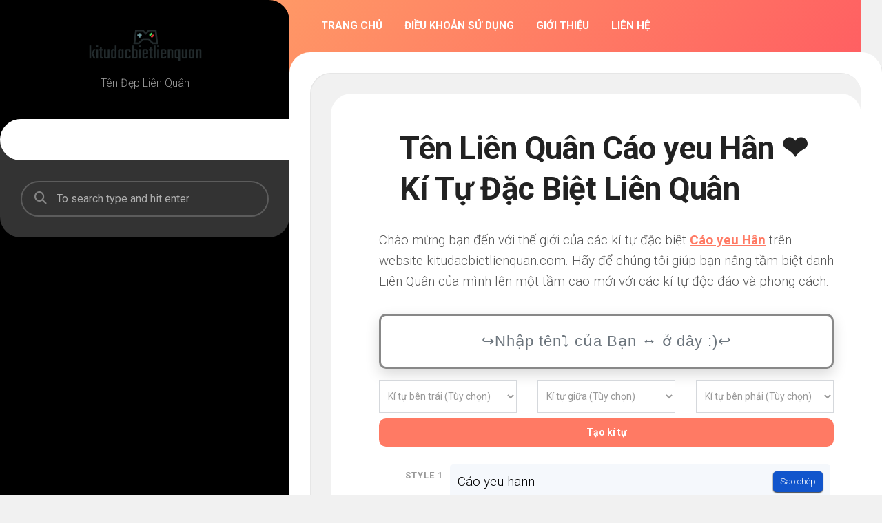

--- FILE ---
content_type: text/html; charset=UTF-8
request_url: https://kitudacbietlienquan.com/cao-yeu-han
body_size: 17641
content:
<!DOCTYPE html> 
<html class="no-js" lang="vi" prefix="og: https://ogp.me/ns#">

<head>
	<meta charset="UTF-8">
	<meta name="viewport" content="width=device-width, initial-scale=1.0">
	<link rel="profile" href="https://gmpg.org/xfn/11">
		
	<script>document.documentElement.className = document.documentElement.className.replace("no-js","js");</script>

<!-- Tối ưu hóa công cụ tìm kiếm bởi Rank Math - https://rankmath.com/ -->
<title>Tên Liên Quân Cáo yeu Hân ❤️ Kí Tự Đặc Biệt Liên Quân</title><link rel="preload" data-rocket-preload as="style" href="https://fonts.googleapis.com/css?family=Roboto%3A400%2C300italic%2C300%2C400italic%2C700&#038;subset=latin%2Clatin-ext&#038;display=swap" /><link rel="stylesheet" href="https://fonts.googleapis.com/css?family=Roboto%3A400%2C300italic%2C300%2C400italic%2C700&#038;subset=latin%2Clatin-ext&#038;display=swap" media="print" onload="this.media='all'" /><noscript><link rel="stylesheet" href="https://fonts.googleapis.com/css?family=Roboto%3A400%2C300italic%2C300%2C400italic%2C700&#038;subset=latin%2Clatin-ext&#038;display=swap" /></noscript>
<meta name="description" content="Đề xuất Tên Liên Quân Đẹp cho Cáo yeu Hân ❤️ Cáo yeu hann (+1), cáoʏᴇuнâɴ (+0), ᑕáOYEᑌᕼâᑎ (+0), ᴄáᴏʏᴇᴜʜâɴ (+0), ｃáｏｙｅｕｈâｎ (+0), Game Liên Quân. Sao chép và đổi tên Liên Quân 2023."/>
<meta name="robots" content="follow, index"/>
<meta property="og:locale" content="vi_VN" />
<meta property="og:type" content="article" />
<meta property="og:title" content="Tên Liên Quân Cáo yeu Hân ❤️ Kí Tự Đặc Biệt Liên Quân" />
<meta property="og:description" content="Đề xuất Tên Liên Quân Đẹp cho Cáo yeu Hân ❤️ Cáo yeu hann (+1), cáoʏᴇuнâɴ (+0), ᑕáOYEᑌᕼâᑎ (+0), ᴄáᴏʏᴇᴜʜâɴ (+0), ｃáｏｙｅｕｈâｎ (+0), Game Liên Quân. Sao chép và đổi tên Liên Quân 2023." />
<meta property="og:site_name" content="Kí Tự Đặc Biệt Liên Quân" />
<meta name="twitter:card" content="summary_large_image" />
<meta name="twitter:title" content="Tên Liên Quân Cáo yeu Hân ❤️ Kí Tự Đặc Biệt Liên Quân" />
<meta name="twitter:description" content="Đề xuất Tên Liên Quân Đẹp cho Cáo yeu Hân ❤️ Cáo yeu hann (+1), cáoʏᴇuнâɴ (+0), ᑕáOYEᑌᕼâᑎ (+0), ᴄáᴏʏᴇᴜʜâɴ (+0), ｃáｏｙｅｕｈâｎ (+0), Game Liên Quân. Sao chép và đổi tên Liên Quân 2023." />
<meta name="twitter:label1" content="Thời gian để đọc" />
<meta name="twitter:data1" content="3 phút" />
<script type="application/ld+json" class="rank-math-schema">{"@context":"https://schema.org","@graph":[{"@type":["Person","Organization"],"@id":"https://kitudacbietlienquan.com/#person","name":"K\u00ed T\u1ef1 \u0110\u1eb7c Bi\u1ec7t Li\u00ean Qu\u00e2n"},{"@type":"WebSite","@id":"https://kitudacbietlienquan.com/#website","url":"https://kitudacbietlienquan.com","name":"K\u00ed T\u1ef1 \u0110\u1eb7c Bi\u1ec7t Li\u00ean Qu\u00e2n","publisher":{"@id":"https://kitudacbietlienquan.com/#person"},"inLanguage":"vi"},{"@type":"WebPage","@id":"#webpage","url":"","name":"T\u00ean Li\u00ean Qu\u00e2n C\u00e1o yeu H\u00e2n \u2764\ufe0f K\u00ed T\u1ef1 \u0110\u1eb7c Bi\u1ec7t Li\u00ean Qu\u00e2n","datePublished":"2023-07-12T22:13:23+07:00","dateModified":"2023-07-12T23:13:47+07:00","isPartOf":{"@id":"https://kitudacbietlienquan.com/#website"},"inLanguage":"vi"},{"@type":"Person","@id":"https://kitudacbietlienquan.com/author/tenlienquan","name":"tenlienquan","url":"https://kitudacbietlienquan.com/author/tenlienquan","image":{"@type":"ImageObject","@id":"https://secure.gravatar.com/avatar/4c6a79d22254f14ed3880df40ea6708f538180ba0c538c61abf798600ec08a8c?s=96&amp;d=mm&amp;r=g","url":"https://secure.gravatar.com/avatar/4c6a79d22254f14ed3880df40ea6708f538180ba0c538c61abf798600ec08a8c?s=96&amp;d=mm&amp;r=g","caption":"tenlienquan","inLanguage":"vi"},"sameAs":["https://kitudacbietlienquan.com"]},{"@type":"Article","headline":"T\u00ean Li\u00ean Qu\u00e2n C\u00e1o yeu H\u00e2n \u2764\ufe0f K\u00ed T\u1ef1 \u0110\u1eb7c Bi\u1ec7t Li\u00ean Qu\u00e2n","datePublished":"2023-07-12T22:13:23+07:00","dateModified":"2023-07-12T23:13:47+07:00","author":{"@id":"https://kitudacbietlienquan.com/author/tenlienquan","name":"tenlienquan"},"publisher":{"@id":"https://kitudacbietlienquan.com/#person"},"description":"\u0110\u1ec1 xu\u1ea5t T\u00ean Li\u00ean Qu\u00e2n \u0110\u1eb9p cho C\u00e1o yeu H\u00e2n \u2764\ufe0f C\u00e1o yeu hann (+1), c\u00e1o\u028f\u1d07u\u043d\u00e2\u0274 (+0), \u1455\u00e1OYE\u144c\u157c\u00e2\u144e (+0), \u1d04\u00e1\u1d0f\u028f\u1d07\u1d1c\u029c\u00e2\u0274 (+0), \uff43\u00e1\uff4f\uff59\uff45\uff55\uff48\u00e2\uff4e (+0), Game Li\u00ean Qu\u00e2n. Sao ch\u00e9p v\u00e0 \u0111\u1ed5i t\u00ean Li\u00ean Qu\u00e2n 2023.","name":"T\u00ean Li\u00ean Qu\u00e2n C\u00e1o yeu H\u00e2n \u2764\ufe0f K\u00ed T\u1ef1 \u0110\u1eb7c Bi\u1ec7t Li\u00ean Qu\u00e2n","@id":"#richSnippet","isPartOf":{"@id":"#webpage"},"inLanguage":"vi","mainEntityOfPage":{"@id":"#webpage"}}]}</script>
<!-- /Plugin SEO WordPress Rank Math -->

<link rel='dns-prefetch' href='//stackpath.bootstrapcdn.com' />
<link rel='dns-prefetch' href='//fonts.googleapis.com' />
<link href='https://fonts.gstatic.com' crossorigin rel='preconnect' />
<link rel="alternate" type="application/rss+xml" title="Dòng thông tin Kí Tự Đặc Biệt Liên Quân &raquo;" href="https://kitudacbietlienquan.com/feed" />
<link rel="canonical" href="https://kitudacbietlienquan.com/cao-yeu-han">
<link rel="alternate" hreflang="vi" href="https://kitudacbietlienquan.com">
<meta property="og:url" content="https://kitudacbietlienquan.com/cao-yeu-han"/>
<link rel="alternate" title="oNhúng (JSON)" type="application/json+oembed" href="https://kitudacbietlienquan.com/wp-json/oembed/1.0/embed?url=https%3A%2F%2Fkitudacbietlienquan.com%2Ften-lien-quan" />
<link rel="alternate" title="oNhúng (XML)" type="text/xml+oembed" href="https://kitudacbietlienquan.com/wp-json/oembed/1.0/embed?url=https%3A%2F%2Fkitudacbietlienquan.com%2Ften-lien-quan&#038;format=xml" />
<style id='wp-img-auto-sizes-contain-inline-css' type='text/css'>
img:is([sizes=auto i],[sizes^="auto," i]){contain-intrinsic-size:3000px 1500px}
/*# sourceURL=wp-img-auto-sizes-contain-inline-css */
</style>
<style id='wp-block-library-inline-css' type='text/css'>
:root{--wp-block-synced-color:#7a00df;--wp-block-synced-color--rgb:122,0,223;--wp-bound-block-color:var(--wp-block-synced-color);--wp-editor-canvas-background:#ddd;--wp-admin-theme-color:#007cba;--wp-admin-theme-color--rgb:0,124,186;--wp-admin-theme-color-darker-10:#006ba1;--wp-admin-theme-color-darker-10--rgb:0,107,160.5;--wp-admin-theme-color-darker-20:#005a87;--wp-admin-theme-color-darker-20--rgb:0,90,135;--wp-admin-border-width-focus:2px}@media (min-resolution:192dpi){:root{--wp-admin-border-width-focus:1.5px}}.wp-element-button{cursor:pointer}:root .has-very-light-gray-background-color{background-color:#eee}:root .has-very-dark-gray-background-color{background-color:#313131}:root .has-very-light-gray-color{color:#eee}:root .has-very-dark-gray-color{color:#313131}:root .has-vivid-green-cyan-to-vivid-cyan-blue-gradient-background{background:linear-gradient(135deg,#00d084,#0693e3)}:root .has-purple-crush-gradient-background{background:linear-gradient(135deg,#34e2e4,#4721fb 50%,#ab1dfe)}:root .has-hazy-dawn-gradient-background{background:linear-gradient(135deg,#faaca8,#dad0ec)}:root .has-subdued-olive-gradient-background{background:linear-gradient(135deg,#fafae1,#67a671)}:root .has-atomic-cream-gradient-background{background:linear-gradient(135deg,#fdd79a,#004a59)}:root .has-nightshade-gradient-background{background:linear-gradient(135deg,#330968,#31cdcf)}:root .has-midnight-gradient-background{background:linear-gradient(135deg,#020381,#2874fc)}:root{--wp--preset--font-size--normal:16px;--wp--preset--font-size--huge:42px}.has-regular-font-size{font-size:1em}.has-larger-font-size{font-size:2.625em}.has-normal-font-size{font-size:var(--wp--preset--font-size--normal)}.has-huge-font-size{font-size:var(--wp--preset--font-size--huge)}.has-text-align-center{text-align:center}.has-text-align-left{text-align:left}.has-text-align-right{text-align:right}.has-fit-text{white-space:nowrap!important}#end-resizable-editor-section{display:none}.aligncenter{clear:both}.items-justified-left{justify-content:flex-start}.items-justified-center{justify-content:center}.items-justified-right{justify-content:flex-end}.items-justified-space-between{justify-content:space-between}.screen-reader-text{border:0;clip-path:inset(50%);height:1px;margin:-1px;overflow:hidden;padding:0;position:absolute;width:1px;word-wrap:normal!important}.screen-reader-text:focus{background-color:#ddd;clip-path:none;color:#444;display:block;font-size:1em;height:auto;left:5px;line-height:normal;padding:15px 23px 14px;text-decoration:none;top:5px;width:auto;z-index:100000}html :where(.has-border-color){border-style:solid}html :where([style*=border-top-color]){border-top-style:solid}html :where([style*=border-right-color]){border-right-style:solid}html :where([style*=border-bottom-color]){border-bottom-style:solid}html :where([style*=border-left-color]){border-left-style:solid}html :where([style*=border-width]){border-style:solid}html :where([style*=border-top-width]){border-top-style:solid}html :where([style*=border-right-width]){border-right-style:solid}html :where([style*=border-bottom-width]){border-bottom-style:solid}html :where([style*=border-left-width]){border-left-style:solid}html :where(img[class*=wp-image-]){height:auto;max-width:100%}:where(figure){margin:0 0 1em}html :where(.is-position-sticky){--wp-admin--admin-bar--position-offset:var(--wp-admin--admin-bar--height,0px)}@media screen and (max-width:600px){html :where(.is-position-sticky){--wp-admin--admin-bar--position-offset:0px}}

/*# sourceURL=wp-block-library-inline-css */
</style><style id='global-styles-inline-css' type='text/css'>
:root{--wp--preset--aspect-ratio--square: 1;--wp--preset--aspect-ratio--4-3: 4/3;--wp--preset--aspect-ratio--3-4: 3/4;--wp--preset--aspect-ratio--3-2: 3/2;--wp--preset--aspect-ratio--2-3: 2/3;--wp--preset--aspect-ratio--16-9: 16/9;--wp--preset--aspect-ratio--9-16: 9/16;--wp--preset--color--black: #000000;--wp--preset--color--cyan-bluish-gray: #abb8c3;--wp--preset--color--white: #ffffff;--wp--preset--color--pale-pink: #f78da7;--wp--preset--color--vivid-red: #cf2e2e;--wp--preset--color--luminous-vivid-orange: #ff6900;--wp--preset--color--luminous-vivid-amber: #fcb900;--wp--preset--color--light-green-cyan: #7bdcb5;--wp--preset--color--vivid-green-cyan: #00d084;--wp--preset--color--pale-cyan-blue: #8ed1fc;--wp--preset--color--vivid-cyan-blue: #0693e3;--wp--preset--color--vivid-purple: #9b51e0;--wp--preset--gradient--vivid-cyan-blue-to-vivid-purple: linear-gradient(135deg,rgb(6,147,227) 0%,rgb(155,81,224) 100%);--wp--preset--gradient--light-green-cyan-to-vivid-green-cyan: linear-gradient(135deg,rgb(122,220,180) 0%,rgb(0,208,130) 100%);--wp--preset--gradient--luminous-vivid-amber-to-luminous-vivid-orange: linear-gradient(135deg,rgb(252,185,0) 0%,rgb(255,105,0) 100%);--wp--preset--gradient--luminous-vivid-orange-to-vivid-red: linear-gradient(135deg,rgb(255,105,0) 0%,rgb(207,46,46) 100%);--wp--preset--gradient--very-light-gray-to-cyan-bluish-gray: linear-gradient(135deg,rgb(238,238,238) 0%,rgb(169,184,195) 100%);--wp--preset--gradient--cool-to-warm-spectrum: linear-gradient(135deg,rgb(74,234,220) 0%,rgb(151,120,209) 20%,rgb(207,42,186) 40%,rgb(238,44,130) 60%,rgb(251,105,98) 80%,rgb(254,248,76) 100%);--wp--preset--gradient--blush-light-purple: linear-gradient(135deg,rgb(255,206,236) 0%,rgb(152,150,240) 100%);--wp--preset--gradient--blush-bordeaux: linear-gradient(135deg,rgb(254,205,165) 0%,rgb(254,45,45) 50%,rgb(107,0,62) 100%);--wp--preset--gradient--luminous-dusk: linear-gradient(135deg,rgb(255,203,112) 0%,rgb(199,81,192) 50%,rgb(65,88,208) 100%);--wp--preset--gradient--pale-ocean: linear-gradient(135deg,rgb(255,245,203) 0%,rgb(182,227,212) 50%,rgb(51,167,181) 100%);--wp--preset--gradient--electric-grass: linear-gradient(135deg,rgb(202,248,128) 0%,rgb(113,206,126) 100%);--wp--preset--gradient--midnight: linear-gradient(135deg,rgb(2,3,129) 0%,rgb(40,116,252) 100%);--wp--preset--font-size--small: 13px;--wp--preset--font-size--medium: 20px;--wp--preset--font-size--large: 36px;--wp--preset--font-size--x-large: 42px;--wp--preset--spacing--20: 0.44rem;--wp--preset--spacing--30: 0.67rem;--wp--preset--spacing--40: 1rem;--wp--preset--spacing--50: 1.5rem;--wp--preset--spacing--60: 2.25rem;--wp--preset--spacing--70: 3.38rem;--wp--preset--spacing--80: 5.06rem;--wp--preset--shadow--natural: 6px 6px 9px rgba(0, 0, 0, 0.2);--wp--preset--shadow--deep: 12px 12px 50px rgba(0, 0, 0, 0.4);--wp--preset--shadow--sharp: 6px 6px 0px rgba(0, 0, 0, 0.2);--wp--preset--shadow--outlined: 6px 6px 0px -3px rgb(255, 255, 255), 6px 6px rgb(0, 0, 0);--wp--preset--shadow--crisp: 6px 6px 0px rgb(0, 0, 0);}:where(.is-layout-flex){gap: 0.5em;}:where(.is-layout-grid){gap: 0.5em;}body .is-layout-flex{display: flex;}.is-layout-flex{flex-wrap: wrap;align-items: center;}.is-layout-flex > :is(*, div){margin: 0;}body .is-layout-grid{display: grid;}.is-layout-grid > :is(*, div){margin: 0;}:where(.wp-block-columns.is-layout-flex){gap: 2em;}:where(.wp-block-columns.is-layout-grid){gap: 2em;}:where(.wp-block-post-template.is-layout-flex){gap: 1.25em;}:where(.wp-block-post-template.is-layout-grid){gap: 1.25em;}.has-black-color{color: var(--wp--preset--color--black) !important;}.has-cyan-bluish-gray-color{color: var(--wp--preset--color--cyan-bluish-gray) !important;}.has-white-color{color: var(--wp--preset--color--white) !important;}.has-pale-pink-color{color: var(--wp--preset--color--pale-pink) !important;}.has-vivid-red-color{color: var(--wp--preset--color--vivid-red) !important;}.has-luminous-vivid-orange-color{color: var(--wp--preset--color--luminous-vivid-orange) !important;}.has-luminous-vivid-amber-color{color: var(--wp--preset--color--luminous-vivid-amber) !important;}.has-light-green-cyan-color{color: var(--wp--preset--color--light-green-cyan) !important;}.has-vivid-green-cyan-color{color: var(--wp--preset--color--vivid-green-cyan) !important;}.has-pale-cyan-blue-color{color: var(--wp--preset--color--pale-cyan-blue) !important;}.has-vivid-cyan-blue-color{color: var(--wp--preset--color--vivid-cyan-blue) !important;}.has-vivid-purple-color{color: var(--wp--preset--color--vivid-purple) !important;}.has-black-background-color{background-color: var(--wp--preset--color--black) !important;}.has-cyan-bluish-gray-background-color{background-color: var(--wp--preset--color--cyan-bluish-gray) !important;}.has-white-background-color{background-color: var(--wp--preset--color--white) !important;}.has-pale-pink-background-color{background-color: var(--wp--preset--color--pale-pink) !important;}.has-vivid-red-background-color{background-color: var(--wp--preset--color--vivid-red) !important;}.has-luminous-vivid-orange-background-color{background-color: var(--wp--preset--color--luminous-vivid-orange) !important;}.has-luminous-vivid-amber-background-color{background-color: var(--wp--preset--color--luminous-vivid-amber) !important;}.has-light-green-cyan-background-color{background-color: var(--wp--preset--color--light-green-cyan) !important;}.has-vivid-green-cyan-background-color{background-color: var(--wp--preset--color--vivid-green-cyan) !important;}.has-pale-cyan-blue-background-color{background-color: var(--wp--preset--color--pale-cyan-blue) !important;}.has-vivid-cyan-blue-background-color{background-color: var(--wp--preset--color--vivid-cyan-blue) !important;}.has-vivid-purple-background-color{background-color: var(--wp--preset--color--vivid-purple) !important;}.has-black-border-color{border-color: var(--wp--preset--color--black) !important;}.has-cyan-bluish-gray-border-color{border-color: var(--wp--preset--color--cyan-bluish-gray) !important;}.has-white-border-color{border-color: var(--wp--preset--color--white) !important;}.has-pale-pink-border-color{border-color: var(--wp--preset--color--pale-pink) !important;}.has-vivid-red-border-color{border-color: var(--wp--preset--color--vivid-red) !important;}.has-luminous-vivid-orange-border-color{border-color: var(--wp--preset--color--luminous-vivid-orange) !important;}.has-luminous-vivid-amber-border-color{border-color: var(--wp--preset--color--luminous-vivid-amber) !important;}.has-light-green-cyan-border-color{border-color: var(--wp--preset--color--light-green-cyan) !important;}.has-vivid-green-cyan-border-color{border-color: var(--wp--preset--color--vivid-green-cyan) !important;}.has-pale-cyan-blue-border-color{border-color: var(--wp--preset--color--pale-cyan-blue) !important;}.has-vivid-cyan-blue-border-color{border-color: var(--wp--preset--color--vivid-cyan-blue) !important;}.has-vivid-purple-border-color{border-color: var(--wp--preset--color--vivid-purple) !important;}.has-vivid-cyan-blue-to-vivid-purple-gradient-background{background: var(--wp--preset--gradient--vivid-cyan-blue-to-vivid-purple) !important;}.has-light-green-cyan-to-vivid-green-cyan-gradient-background{background: var(--wp--preset--gradient--light-green-cyan-to-vivid-green-cyan) !important;}.has-luminous-vivid-amber-to-luminous-vivid-orange-gradient-background{background: var(--wp--preset--gradient--luminous-vivid-amber-to-luminous-vivid-orange) !important;}.has-luminous-vivid-orange-to-vivid-red-gradient-background{background: var(--wp--preset--gradient--luminous-vivid-orange-to-vivid-red) !important;}.has-very-light-gray-to-cyan-bluish-gray-gradient-background{background: var(--wp--preset--gradient--very-light-gray-to-cyan-bluish-gray) !important;}.has-cool-to-warm-spectrum-gradient-background{background: var(--wp--preset--gradient--cool-to-warm-spectrum) !important;}.has-blush-light-purple-gradient-background{background: var(--wp--preset--gradient--blush-light-purple) !important;}.has-blush-bordeaux-gradient-background{background: var(--wp--preset--gradient--blush-bordeaux) !important;}.has-luminous-dusk-gradient-background{background: var(--wp--preset--gradient--luminous-dusk) !important;}.has-pale-ocean-gradient-background{background: var(--wp--preset--gradient--pale-ocean) !important;}.has-electric-grass-gradient-background{background: var(--wp--preset--gradient--electric-grass) !important;}.has-midnight-gradient-background{background: var(--wp--preset--gradient--midnight) !important;}.has-small-font-size{font-size: var(--wp--preset--font-size--small) !important;}.has-medium-font-size{font-size: var(--wp--preset--font-size--medium) !important;}.has-large-font-size{font-size: var(--wp--preset--font-size--large) !important;}.has-x-large-font-size{font-size: var(--wp--preset--font-size--x-large) !important;}
/*# sourceURL=global-styles-inline-css */
</style>

<style id='classic-theme-styles-inline-css' type='text/css'>
/*! This file is auto-generated */
.wp-block-button__link{color:#fff;background-color:#32373c;border-radius:9999px;box-shadow:none;text-decoration:none;padding:calc(.667em + 2px) calc(1.333em + 2px);font-size:1.125em}.wp-block-file__button{background:#32373c;color:#fff;text-decoration:none}
/*# sourceURL=/wp-includes/css/classic-themes.min.css */
</style>
<link rel='stylesheet' id='nickname-theme-css' href='https://kitudacbietlienquan.com/wp-content/plugins/nicknames/assets/nickname.css?ver=1.0.6.9.1' type='text/css' media='all' />
<link rel='stylesheet' id='nickname-style-css' href='https://kitudacbietlienquan.com/wp-content/plugins/nicknames/themes/full-custom/style.css?ver=1.0.6.9.1' type='text/css' media='all' />
<link rel='stylesheet' id='bootstrap4-css' href='https://stackpath.bootstrapcdn.com/bootstrap/4.1.1/css/bootstrap.min.css?ver=6.9' type='text/css' media='all' />
<link rel='stylesheet' id='toc-screen-css' href='https://kitudacbietlienquan.com/wp-content/plugins/table-of-contents-plus/screen.min.css?ver=2411.1' type='text/css' media='all' />
<link rel='stylesheet' id='cutslice-style-css' href='https://kitudacbietlienquan.com/wp-content/cache/background-css/kitudacbietlienquan.com/wp-content/themes/cutslice/style.css?ver=6.9&wpr_t=1769079581' type='text/css' media='all' />
<style id='cutslice-style-inline-css' type='text/css'>
body { font-family: "Roboto", Arial, sans-serif; }

/*# sourceURL=cutslice-style-inline-css */
</style>
<link rel='stylesheet' id='cutslice-responsive-css' href='https://kitudacbietlienquan.com/wp-content/themes/cutslice/responsive.css?ver=6.9' type='text/css' media='all' />
<link rel='stylesheet' id='cutslice-font-awesome-css' href='https://kitudacbietlienquan.com/wp-content/themes/cutslice/fonts/all.min.css?ver=6.9' type='text/css' media='all' />

<script type="text/javascript" src="https://kitudacbietlienquan.com/wp-includes/js/jquery/jquery.min.js?ver=3.7.1" id="jquery-core-js"></script>
<script type="text/javascript" src="https://kitudacbietlienquan.com/wp-includes/js/jquery/jquery-migrate.min.js?ver=3.4.1" id="jquery-migrate-js"></script>
<script type="text/javascript" src="https://kitudacbietlienquan.com/wp-content/themes/cutslice/js/slick.min.js?ver=6.9" id="cutslice-slick-js"></script>
<link rel="https://api.w.org/" href="https://kitudacbietlienquan.com/wp-json/" /><link rel="alternate" title="JSON" type="application/json" href="https://kitudacbietlienquan.com/wp-json/wp/v2/pages/36" /><link rel="EditURI" type="application/rsd+xml" title="RSD" href="https://kitudacbietlienquan.com/xmlrpc.php?rsd" />
<meta name="generator" content="WordPress 6.9" />
<link rel="icon" href="https://kitudacbietlienquan.com/wp-content/uploads/2023/07/cropped-lienquan-logo-32x32.webp" sizes="32x32" />
<link rel="icon" href="https://kitudacbietlienquan.com/wp-content/uploads/2023/07/cropped-lienquan-logo-192x192.webp" sizes="192x192" />
<link rel="apple-touch-icon" href="https://kitudacbietlienquan.com/wp-content/uploads/2023/07/cropped-lienquan-logo-180x180.webp" />
<meta name="msapplication-TileImage" content="https://kitudacbietlienquan.com/wp-content/uploads/2023/07/cropped-lienquan-logo-270x270.webp" />
<style id="kirki-inline-styles"></style><noscript><style id="rocket-lazyload-nojs-css">.rll-youtube-player, [data-lazy-src]{display:none !important;}</style></noscript><style id="wpr-lazyload-bg-container"></style><style id="wpr-lazyload-bg-exclusion"></style>
<noscript>
<style id="wpr-lazyload-bg-nostyle">.leftbar:before{--wpr-bg-973656dd-89f8-4204-ab15-fab13e036160: url('https://kitudacbietlienquan.com/wp-content/themes/cutslice/img/corner-top.png');}.leftbar:after{--wpr-bg-6b62e905-d74a-471b-954c-166230d5e127: url('https://kitudacbietlienquan.com/wp-content/themes/cutslice/img/corner-bottom.png');}.type-list-inner:before{--wpr-bg-fb310eac-7720-40fc-9a51-74c1bfe4e290: url('https://kitudacbietlienquan.com/wp-content/themes/cutslice/img/corner-top.png');}.type-list-inner:after{--wpr-bg-47226d71-c58f-4182-8236-f83b9012caea: url('https://kitudacbietlienquan.com/wp-content/themes/cutslice/img/corner-bottom.png');}.slick-loading .slick-list{--wpr-bg-594983b3-d76a-4dd5-869b-086786a52a68: url('https://kitudacbietlienquan.com/wp-content/themes/cutslice/img/ajax-loader.gif');}</style>
</noscript>
<script type="application/javascript">const rocket_pairs = [{"selector":".leftbar","style":".leftbar:before{--wpr-bg-973656dd-89f8-4204-ab15-fab13e036160: url('https:\/\/kitudacbietlienquan.com\/wp-content\/themes\/cutslice\/img\/corner-top.png');}","hash":"973656dd-89f8-4204-ab15-fab13e036160","url":"https:\/\/kitudacbietlienquan.com\/wp-content\/themes\/cutslice\/img\/corner-top.png"},{"selector":".leftbar","style":".leftbar:after{--wpr-bg-6b62e905-d74a-471b-954c-166230d5e127: url('https:\/\/kitudacbietlienquan.com\/wp-content\/themes\/cutslice\/img\/corner-bottom.png');}","hash":"6b62e905-d74a-471b-954c-166230d5e127","url":"https:\/\/kitudacbietlienquan.com\/wp-content\/themes\/cutslice\/img\/corner-bottom.png"},{"selector":".type-list-inner","style":".type-list-inner:before{--wpr-bg-fb310eac-7720-40fc-9a51-74c1bfe4e290: url('https:\/\/kitudacbietlienquan.com\/wp-content\/themes\/cutslice\/img\/corner-top.png');}","hash":"fb310eac-7720-40fc-9a51-74c1bfe4e290","url":"https:\/\/kitudacbietlienquan.com\/wp-content\/themes\/cutslice\/img\/corner-top.png"},{"selector":".type-list-inner","style":".type-list-inner:after{--wpr-bg-47226d71-c58f-4182-8236-f83b9012caea: url('https:\/\/kitudacbietlienquan.com\/wp-content\/themes\/cutslice\/img\/corner-bottom.png');}","hash":"47226d71-c58f-4182-8236-f83b9012caea","url":"https:\/\/kitudacbietlienquan.com\/wp-content\/themes\/cutslice\/img\/corner-bottom.png"},{"selector":".slick-loading .slick-list","style":".slick-loading .slick-list{--wpr-bg-594983b3-d76a-4dd5-869b-086786a52a68: url('https:\/\/kitudacbietlienquan.com\/wp-content\/themes\/cutslice\/img\/ajax-loader.gif');}","hash":"594983b3-d76a-4dd5-869b-086786a52a68","url":"https:\/\/kitudacbietlienquan.com\/wp-content\/themes\/cutslice\/img\/ajax-loader.gif"}]; const rocket_excluded_pairs = [];</script><meta name="generator" content="WP Rocket 3.17.3.1" data-wpr-features="wpr_lazyload_css_bg_img wpr_lazyload_images wpr_lazyload_iframes wpr_image_dimensions wpr_desktop" /></head>

<body class="wp-singular page-template-default page page-id-36 wp-custom-logo wp-theme-cutslice col-2cr full-width mobile-menu logged-out">


<a class="skip-link screen-reader-text" href="#page">Skip to content</a>

<div data-rocket-location-hash="99bb46786fd5bd31bcd7bdc067ad247a" id="wrapper">
	
		
	<div data-rocket-location-hash="c1d7360c3835b2ffb273d7c999736d2b" id="wrapper-inner">
	
		<header data-rocket-location-hash="7bd1cafc09414c17b21a89dfbf85e7f9" id="header">
			
			<p class="site-title"><a href="https://kitudacbietlienquan.com/" rel="home"><img width="173" height="48" src="data:image/svg+xml,%3Csvg%20xmlns='http://www.w3.org/2000/svg'%20viewBox='0%200%20173%2048'%3E%3C/svg%3E" alt="Kí Tự Đặc Biệt Liên Quân" data-lazy-src="https://kitudacbietlienquan.com/wp-content/uploads/2021/05/logo-lienquan-1.png"><noscript><img width="173" height="48" src="https://kitudacbietlienquan.com/wp-content/uploads/2021/05/logo-lienquan-1.png" alt="Kí Tự Đặc Biệt Liên Quân"></noscript></a></p>
							<p class="site-description">Tên Đẹp Liên Quân</p>
			
			<div id="move-sidebar-header"></div>
			
	<div class="sidebar s1 dark">
		
		<div class="sidebar-content">
		
			<div class="leftbar-outer">
			
				<div class="leftbar">

									
				</div>
			
																	
									<div class="search-expand">
						<div class="search-expand-inner">
							<form method="get" class="searchform themeform" action="https://kitudacbietlienquan.com/">
	<div>
		<input type="text" class="search" name="s" onblur="if(this.value=='')this.value='To search type and hit enter';" onfocus="if(this.value=='To search type and hit enter')this.value='';" value="To search type and hit enter" />
	</div>
</form>						</div>
					</div>
							
			</div>

			
			
		</div><!--/.sidebar-content-->
		
	</div><!--/.sidebar-->
	
			
		</header><!--/#header-->
		
		<div data-rocket-location-hash="451e23aa5dcd82d53b3d47327c02d457" class="main">
		
							<div id="wrap-nav-header" class="wrap-nav">
							<nav id="nav-header-nav" class="main-navigation nav-menu">
			<button class="menu-toggle" aria-controls="primary-menu" aria-expanded="false">
				<span class="screen-reader-text">Expand Menu</span><div class="menu-toggle-icon"><span></span><span></span><span></span></div>			</button>
			<div class="menu-main-menu-container"><ul id="nav-header" class="menu"><li id="menu-item-20" class="menu-item menu-item-type-post_type menu-item-object-page menu-item-home menu-item-20"><span class="menu-item-wrapper"><a href="https://kitudacbietlienquan.com/">Trang chủ</a></span></li>
<li id="menu-item-21" class="menu-item menu-item-type-post_type menu-item-object-page menu-item-21"><span class="menu-item-wrapper"><a href="https://kitudacbietlienquan.com/dieu-khoan-su-dung">Điều khoản sử dụng</a></span></li>
<li id="menu-item-22" class="menu-item menu-item-type-post_type menu-item-object-page menu-item-22"><span class="menu-item-wrapper"><a href="https://kitudacbietlienquan.com/gioi-thieu">Giới thiệu</a></span></li>
<li id="menu-item-23" class="menu-item menu-item-type-post_type menu-item-object-page menu-item-23"><span class="menu-item-wrapper"><a href="https://kitudacbietlienquan.com/lien-he">Liên hệ</a></span></li>
</ul></div>		</nav>
						</div>
						
							<div id="wrap-nav-mobile" class="wrap-nav">
							<nav id="nav-mobile-nav" class="main-navigation nav-menu">
			<button class="menu-toggle" aria-controls="primary-menu" aria-expanded="false">
				<span class="screen-reader-text">Expand Menu</span><div class="menu-toggle-icon"><span></span><span></span><span></span></div>			</button>
			<div class="menu-main-menu-container"><ul id="nav-mobile" class="menu"><li class="menu-item menu-item-type-post_type menu-item-object-page menu-item-home menu-item-20"><span class="menu-item-wrapper"><a href="https://kitudacbietlienquan.com/">Trang chủ</a></span></li>
<li class="menu-item menu-item-type-post_type menu-item-object-page menu-item-21"><span class="menu-item-wrapper"><a href="https://kitudacbietlienquan.com/dieu-khoan-su-dung">Điều khoản sử dụng</a></span></li>
<li class="menu-item menu-item-type-post_type menu-item-object-page menu-item-22"><span class="menu-item-wrapper"><a href="https://kitudacbietlienquan.com/gioi-thieu">Giới thiệu</a></span></li>
<li class="menu-item menu-item-type-post_type menu-item-object-page menu-item-23"><span class="menu-item-wrapper"><a href="https://kitudacbietlienquan.com/lien-he">Liên hệ</a></span></li>
</ul></div>		</nav>
						</div>
						
			<div class="main-inner group" id="page">
<div class="content">
	<div class="content-inner group">
				
		<article class="article-type-list group post-36 page type-page status-publish hentry">	
			
			<div class="type-list-outer group">
				<div class="type-list-inner">	
			
					<div class="post-wrapper group">
						<header class="entry-header group">
							<h1 class="entry-title">Tên Liên Quân Cáo yeu Hân ❤️ Kí Tự Đặc Biệt Liên Quân</h1>
						</header>
						<div class="entry-content">
							<div class="entry themeform">
								
<p>Chào mừng bạn đến với thế giới của các kí tự đặc biệt <strong><a href="https://kitudacbietlienquan.com/cao-yeu-han">Cáo yeu Hân</a></strong> trên website kitudacbietlienquan.com. Hãy để chúng tôi giúp bạn nâng tầm biệt danh Liên Quân của mình lên một tầm cao mới với các kí tự độc đáo và phong cách.</p>



<div class="my-3" id="boxGeneratorName">
                <form id="data_form_text_generator" onsubmit="return false">
                    <input type="text" name="text_normal" id="text_letters" class="form-control form-control-lg search my-3" placeholder="↪Nhập tên⤵ của Bạn ↔ ở đây :)↩" value="">
                    <div class="row text-center">
                        <div class="col-12 col-md-4 mb-1">
                            <select id="text_first" name="text_first" class="form-control form-control-lg btn-rounded" aria-label="text_first">
                             <optgroup label="Phổ biến">
                                <option value="">Kí tự bên trái (Tùy chọn)</option>
                                <option value="×͜×">×͜×</option>
                                <option value="╰‿╯">╰‿╯</option>
                                <option value="×᷼×">×᷼×</option>
                                <option value="☂">☂</option>
                                <option value=""> Iphone</option>
                                <option value="ㅤ">khoảng trống</option>
                                <option value="╰︿╯">╰︿╯</option>
                                <option value="꧁༺">꧁༺</option>
                                <option value="★彡">★彡</option>
                                <option value="ミ★">ミ★</option>
                                <option value="ミᵒ°">ミᵒ°</option>
                                <option value="『">『</option>
                                <option value="*•.¸♡">*•.¸♡</option>
                                <option value="ᏇᎯᎶ丶">ᏇᎯᎶ丶</option>
                                <option value="乡">乡</option>
                                <option value="ʚ">ʚ</option>
                                <option value="廴">廴</option>
                             </optgroup>
                             <optgroup label="Kí tự thông dụng 1">
                                <option value="๖ACE✪">๖ACE✪</option>
                                <option value="࿐">࿐</option>
                                <option value="๖">๖</option>
                                <option value="๖ۣۜ">๖ۣۜ</option>
                                <option value="ঔ">ঔ</option>
                                <option value="ঌ">ঌ</option>
                                <option value="♚">♚</option>
                                <option value="♕">♕</option>
                                <option value="✿">✿</option>
                                <option value="❄">❄</option>
                                <option value="❤">❤</option>
                                <option value="ッ">ッ</option>
                                <option value="☆">☆</option>
                                <option value="‿✿">‿✿</option>
                                <option value="➻❥">➻❥</option>
                                <option value="❖︵">❖︵</option>
                                <option value="‿✶">‿✶</option>
                                <option value="︵✰">︵✰</option>
                                <option value="✎﹏">✎﹏</option>
                                <option value="﹏✍">﹏✍</option>
                                <option value="︵❣">︵❣</option>
                                <option value="﹏❣">﹏❣</option>
                                <option value="✞ঔৣ۝">✞ঔৣ۝</option>
                                <option value="◥">◥</option>
                                <option value="▲">▲</option>
                                <option value="◇">◇</option>
                                <option value="◆">◆</option>
                                <option value="☠">☠</option>
                                <option value="❣">❣</option>
                                <option value="➻">➻</option>
                                <option value="✎">✎</option>
                                <option value="☓">☓</option>
                                <option value="ღ">ღ</option>
                                <option value="☂">☂</option>
                                <option value="❦">❦</option>
                                <option value="☗">☗</option>
                                <option value="﹏">﹏</option>
                                <option value="❖">❖</option>
                                <option value="۶">۶</option>
                                <option value="✚">✚</option>
                                <option value="ʚɞ">ʚɞ</option>
                                <option value="╰☜">╰☜</option>
                                <option value="☞╯">☞╯</option>
                                <option value="✔">✔</option>
                                <option value="✾">✾</option>
                                <option value="♥">♥</option>
                                <option value="♪">♪</option>
                                <option value="●">●</option>
                                <option value="■">■</option>
                             </optgroup>
                             <optgroup label="Kí tự thông dụng 2">
                                <option value="✌">✌</option>
                                <option value="☝">☝</option>
                                <option value="☥">☥</option>
                                <option value="ッ">ッ</option>
                                <option value="♜">♜</option>
                                <option value="✟">✟</option>
                                <option value="❖">❖</option>
                                <option value="✦">✦</option>
                                <option value="✼">✼</option>
                                <option value="⊹⊱">⊹⊱</option>
                                <option value="⊰⊹">⊰⊹</option>
                                <option value="╰❥">╰❥</option>
                                <option value="↭">↭</option>
                                <option value="❛❜">❛❜</option>
                                <option value="₠">₠</option>
                                <option value="™">™</option>
                                <option value="℠">℠</option>
                                <option value="ᴾᴿᴼシ">ᴾᴿᴼシ</option>
                                <option value="ᵛᶰシ">ᵛᶰシ</option>
                                <option value="๖²⁴ʱ">๖²⁴ʱ</option>
                                <option value="թг๏">թг๏</option>
                                <option value="ᴳᵒ">ᴳᵒ</option>
                                <option value="█▬█ █ ▀█▀">█▬█ █ ▀█▀</option>
                                <option value="ᴵᴬᴹ">ᴵᴬᴹ</option>
                                <option value="₠">₠</option>
                                <option value="𝔰𝔲𝔭𝔢𝔯">𝔰𝔲𝔭𝔢𝔯</option>
                                <option value="ᶠᴬᴷᴱ">ᶠᴬᴷᴱ</option>
                                <option value="⏤͟͟͞͞★">⏤͟͟͞͞★</option>
                                <option value="𒅒">𒅒</option>
                                <option value="╰☆☆">╰☆☆</option>
                             </optgroup>
                            </select>
                        </div>
                        <div class="col-12 col-md-4 mb-1">
                            <select id="text_space" aria-label="text_space" name="text_space" class="form-control form-control-lg btn-rounded">
                                <optgroup label="Phổ biến">
                                    <option value="">Kí tự giữa (Tùy chọn)</option>
                                    <option value="ㅤ">khoảng trống</option>
                                    <option value="×͜×">×͜×</option>
                                    <option value="╰‿╯">╰‿╯</option>
                                    <option value="×᷼×">×᷼×</option>
                                    <option value="☂">☂</option>
                                    <option value=""> Iphone</option>
                                    <option value="乛">乛</option>
                                    <option value="๛">๛</option>
                                    <option value="丶">丶</option>
                                    <option value="۶">۶</option>
                                    <option value="ღ">ღ</option>
                                    <option value="♪">♪</option>
                                    <option value="↭">↭</option>
                                </optgroup>
                                <optgroup label="Kí tự thông dụng 1">
                                    <option value="•">•</option>
                                    <option value="๖">๖</option>
                                    <option value="๖ۣۜ">๖ۣۜ</option>
                                    <option value="ঔ">ঔ</option>
                                    <option value="ঌ">ঌ</option>
                                    <option value="♚">♚</option>
                                    <option value="♕">♕</option>
                                    <option value="✿">✿</option>
                                    <option value="❄">❄</option>
                                    <option value="❤">❤</option>
                                    <option value="☆">☆</option>
                                    <option value="▲">▲</option>
                                    <option value="◇">◇</option>
                                    <option value="◆">◆</option>
                                    <option value="☠">☠</option>
                                    <option value="❣">❣</option>
                                    <option value="➻">➻</option>
                                    <option value="✎">✎</option>
                                    <option value="☂">☂</option>
                                    <option value="❦">❦</option>
                                    <option value="☗">☗</option>
                                    <option value="﹏">﹏</option>
                                    <option value="❖">❖</option>
                                    <option value="✚">✚</option>
                                    <option value="ʚɞ">ʚɞ</option>
                                    <option value="✔">✔</option>
                                    <option value="✾">✾</option>
                                    <option value="♥">♥</option>
                                    <option value="●">●</option>
                                    <option value="■">■</option>
                                    <option value="✌">✌</option>
                                    <option value="☝">☝</option>
                                    <option value="☥">☥</option>
                                    <option value="ッ">ッ</option>
                                    <option value="♜">♜</option>
                                    <option value="✟">✟</option>
                                    <option value="❖">❖</option>
                                    <option value="✦">✦</option>
                                    <option value="✼">✼</option>
                                </optgroup>
                            </select>
                        </div>
                        <div class="col-12 col-md-4 mb-1">
                            <select id="text_last" aria-label="text_last" name="text_last" class="form-control form-control-lg btn-rounded">
                                <optgroup label="Phổ biến">
                                    <option value="">Kí tự bên phải (Tùy chọn)</option>
                                    <option value="×͜×">×͜×</option>
                                    <option value="╰‿╯">╰‿╯</option>
                                    <option value="×᷼×">×᷼×</option>
                                    <option value="☂">☂</option>
                                    <option value=""> Iphone</option>
                                    <option value="ㅤ">khoảng trống</option>
                                    <option value="╰︿╯">╰︿╯</option>
                                    <option value="༻꧂">༻꧂</option>
                                    <option value="ミ★">ミ★</option>
                                    <option value="★彡">★彡</option>
                                    <option value="°ᵒ彡">°ᵒ彡</option>
                                    <option value="』">』</option>
                                    <option value="۝ঔৣ✞">۝ঔৣ✞</option>
                                    <option value="ッ">ッ</option>
                                    <option value="ɞ">ɞ</option>
                                    <option value="✿‿">✿‿</option>
                                    <option value="࿐">࿐</option>
                                    <option value="⁀ᶦᵈᵒᶫ">⁀ᶦᵈᵒᶫ</option>
                                </optgroup>
                                <optgroup label="Kí tự thông dụng 1">
                                    <option value=" ͜✿҈"> ͜✿҈</option>
                                    <option value="ঔ">ঔ</option>
                                    <option value="ঌ">ঌ</option>
                                    <option value="♚">♚</option>
                                    <option value="♕">♕</option>
                                    <option value="✿">✿</option>
                                    <option value="❄">❄</option>
                                    <option value="❤">❤</option>
                                    <option value="☆">☆</option>
                                    <option value="➻❥">➻❥</option>
                                    <option value="❖︵">❖︵</option>
                                    <option value="‿✶">‿✶</option>
                                    <option value="︵✰">︵✰</option>
                                    <option value="✎﹏">✎﹏</option>
                                    <option value="﹏✍">﹏✍</option>
                                    <option value="︵❣">︵❣</option>
                                    <option value="﹏❣">﹏❣</option>
                                    <option value="◤">◤</option>
                                    <option value="▲">▲</option>
                                    <option value="◇">◇</option>
                                    <option value="◆">◆</option>
                                    <option value="☠">☠</option>
                                    <option value="❣">❣</option>
                                    <option value="➻">➻</option>
                                    <option value="✎">✎</option>
                                    <option value="ღ">ღ</option>
                                    <option value="☂">☂</option>
                                    <option value="❦">❦</option>
                                    <option value="☗">☗</option>
                                    <option value="﹏">﹏</option>
                                    <option value="❖">❖</option>
                                    <option value="۶">۶</option>
                                    <option value="✚">✚</option>
                                    <option value="ʚɞ">ʚɞ</option>
                                    <option value="╰☜">╰☜</option>
                                    <option value="☞╯">☞╯</option>
                                    <option value="✔">✔</option>
                                    <option value="✾">✾</option>
                                    <option value="♥">♥</option>
                                    <option value="♪">♪</option>
                                    <option value="✌">✌</option>
                                    <option value="☝">☝</option>
                                    <option value="☥">☥</option>
                                    <option value="ッ">ッ</option>
                                    <option value="⊹⊱">⊹⊱</option>
                                    <option value="⊰⊹">⊰⊹</option>
                                    <option value="╰❥">╰❥</option>
                                    <option value="❛❜">❛❜</option>
                                </optgroup>
                                <optgroup label="Kí tự thông dụng 2">
                                    <option value="︵❻❾">︵❻❾</option>
                                    <option value="︵²ᵏ">︵²ᵏ</option>
                                    <option value="︵²ᵏ¹">︵²ᵏ¹</option>
                                    <option value="︵²ᵏ²">︵²ᵏ²</option>
                                    <option value="︵²ᵏ³">︵²ᵏ³</option>
                                    <option value="︵²ᵏ⁴">︵²ᵏ⁴</option>
                                    <option value="︵²ᵏ⁵">︵²ᵏ⁵</option>
                                    <option value="︵²ᵏ⁶">︵²ᵏ⁶</option>
                                    <option value="︵²ᵏ⁷">︵²ᵏ⁷</option>
                                    <option value="︵²ᵏ⁸">︵²ᵏ⁸</option>
                                    <option value="︵²ᵏ⁹">︵²ᵏ⁹</option>
                                    <option value="™">™</option>
                                    <option value="℠">℠</option>
                                    <option value="ᴾᴿᴼシ">ᴾᴿᴼシ</option>
                                    <option value="ᵛᶰシ">ᵛᶰシ</option>
                                    <option value="๖²⁴ʱ">๖²⁴ʱ</option>
                                </optgroup>
                            </select>
                        </div>
                    </div>
                    <button type="button" class="btn btn-warning btn-rounded btn-lg btn-block my-1 btnTextGenerator">Tạo kí tự</button>
                    <input type="hidden" id="nameslug" name="nameslug" value="cao-yeu-han"/>
                    <input type="hidden" id="href_redirect" value="aHR0cHM6Ly93d3cuZ29vZ2xlLmNvbS9zZWFyY2g/cT1raXR1ZGFjYmlldGxpZW5xdWFuLmNvbQ=="/>
                    <script type="text/javascript">
                        var text_copy = "Đã sao chép...";
                    </script>
                </form>
            </div><div class="boxnames" style=""><span>Style 1 </span><p class="one_generated_variant" data-clipboard-text="Cáo yeu hann">Cáo yeu hann<i class="icopytext">Sao chép</i></p></div><div class="boxnames" style=""><span>Style 2 </span><p class="one_generated_variant" data-clipboard-text="cáoʏᴇuнâɴ">cáoʏᴇuнâɴ<i class="icopytext">Sao chép</i></p></div><div class="boxnames" style=""><span>Style 3 </span><p class="one_generated_variant" data-clipboard-text="ᑕáOYEᑌᕼâᑎ">ᑕáOYEᑌᕼâᑎ<i class="icopytext">Sao chép</i></p></div><div class="boxnames" style=""><span>Style 4 </span><p class="one_generated_variant" data-clipboard-text="ᴄáᴏʏᴇᴜʜâɴ">ᴄáᴏʏᴇᴜʜâɴ<i class="icopytext">Sao chép</i></p></div><div class="boxnames" style=""><span>Style 5 </span><p class="one_generated_variant" data-clipboard-text="ｃáｏｙｅｕｈâｎ">ｃáｏｙｅｕｈâｎ<i class="icopytext">Sao chép</i></p></div><div id="symbol_text_generator" class="my-3 kitudacbietlienquan-themegame text-center"></div>



<div id="toc_container" class="no_bullets"><p class="toc_title">Contents</p><ul class="toc_list"><li><a href="#Bieu_cam_cung_Cao_yeu_Han"><span class="toc_number toc_depth_1">1</span> Biểu cảm cùng Cáo yeu Hân</a></li><li><a href="#Tao_ra_dau_an_voi_Cao_yeu_Han"><span class="toc_number toc_depth_1">2</span> Tạo ra dấu ấn với Cáo yeu Hân</a></li><li><a href="#Dat_Cao_yeu_Han_theo_phong_cach_cua_ban"><span class="toc_number toc_depth_1">3</span> Đặt Cáo yeu Hân theo phong cách của bạn</a></li><li><a href="#Nhung_Cao_yeu_Han_khong_the_bo_qua"><span class="toc_number toc_depth_1">4</span> Những Cáo yeu Hân không thể bỏ qua</a></li><li><a href="#Cao_yeu_Han_va_the_gioi_game_thu"><span class="toc_number toc_depth_1">5</span> Cáo yeu Hân và thế giới game thủ</a></li><li><a href="#Suc_hut_cua_Cao_yeu_Han"><span class="toc_number toc_depth_1">6</span> Sức hút của Cáo yeu Hân</a></li><li><a href="#The_hien_Cao_yeu_Han_cua_ban"><span class="toc_number toc_depth_1">7</span> Thể hiện Cáo yeu Hân của bạn</a></li><li><a href="#Don_Chao_Cac_Chien_Binh_Lien_Quan"><span class="toc_number toc_depth_1">8</span> Đón Chào Các Chiến Binh Liên Quân</a></li><li><a href="#Mo_Rong_Canh_Cua_Tuong_Tuong"><span class="toc_number toc_depth_1">9</span> Mở Rộng Cánh Cửa Tưởng Tượng</a></li><li><a href="#Ngay_Moi_Biet_Danh_Moi"><span class="toc_number toc_depth_1">10</span> Ngày Mới, Biệt Danh Mới</a></li><li><a href="#Cung_Nhau_Viet_Nen_Huyen_Thoai"><span class="toc_number toc_depth_1">11</span> Cùng Nhau Viết Nên Huyền Thoại</a></li></ul></div>
<h2><span id="Bieu_cam_cung_Cao_yeu_Han">Biểu cảm cùng Cáo yeu Hân</span></h2>
<p>Với Cáo yeu Hân, bạn không chỉ đặt một cái tên, mà còn đang tạo ra một biểu tượng. Một biểu tượng mà mỗi khi người chơi khác nhìn thấy, họ sẽ nhớ đến bạn và những trận đấu đầy kịch tính mà bạn cùng họ chinh chiến.</p>



<p>Có <strong>1</strong> tìm kiếm Cáo yeu Hân gần giống như: Cáo yeu Hân</p>



<h2><span id="Tao_ra_dau_an_voi_Cao_yeu_Han">Tạo ra dấu ấn với Cáo yeu Hân</span></h2>
<p>Khám phá danh sách các Cáo yeu Hân ấn tượng đã được tạo ra bởi cộng đồng <strong><a href="https://kitudacbietlienquan.com">Kí tự đặc biệt Liên Quân</a></strong> Cáo yeu hann (+1), cáoʏᴇuнâɴ (+0), ᑕáOYEᑌᕼâᑎ (+0), ᴄáᴏʏᴇᴜʜâɴ (+0), ｃáｏｙｅｕｈâｎ (+0),  Cáo yeu Hân tìm ra cái tên mà bạn cảm thấy phù hợp nhất với bản thân. Chia sẻ nó với bạn bè, hoặc sao chép để sử dụng ngay hôm nay.</p>



<div class="row"><div class="col-12"><div id="cloud_wrapper" class="mb_5_pt text-center">
		 						<canvas id="nf_cloud" width="556" height="556" style="max-width: 100%;"></canvas>
		                        	<script>
									    function initCloud(){
									        var nn_cloud = document.getElementById('nf_cloud');
									        var wr_wth = document.getElementById('cloud_wrapper').offsetWidth;
									        //if(wr_wth > 800 || wr_wth < 100) { wr_wth = 400;}
									        //nn_cloud.setAttribute('width', wr_wth);
									        WordCloud(nn_cloud, {
									            list: [["Cáo yeu Hân",0],["ᑕáOYEᑌᕼâᑎ", 1],["cáoʏᴇuнâɴ", 4],["ᴄáᴏʏᴇᴜʜâɴ", 7],["ｃáｏｙｅｕｈâｎ", 5],["Cáo yeu hann", 5],],
									            weightFactor: function (size) {return Math.random() * 6 * size;},
									            color: function (word, weight) {
									                var rrr = Math.floor(Math.random() * 180) + 25 ;
									                var ggg = Math.floor(Math.random() * 184) + 25 ;
									                var bbb = Math.floor(Math.random() * 254) + 25 ;
									                return "rgb(" + rrr + ", " + ggg + ", " + bbb + ")";
									            },
									            minSize: 8, drawOutOfBound: true, gridSize: 2
									        });
									    }
								</script>
							</div></div></div>



    <div class="col-12">
    	<div class="my-3 text-center">
			<div id="reputation_block" class="d-inline-block ml-2">
        		<span onclick="voteReputation(this, '62343a790814764fb5016733', 'like_name', '')" class="btn btn-primary btn-sm">
        			<i class="fa nfi-th-u fas fa-thumbs-up"></i> &nbsp;
        			<span class="badge badge-primary badge-pill">1</span>
        		</span>
        		<span onclick="voteReputation(this, '62343a790814764fb5016733', 'dislike_name', '')" class="btn btn-secondary btn-sm">
        			<i class="fa nfi-th-d fas fa-thumbs-down"></i> &nbsp;
        			<span class="badge badge-primary badge-pill">0</span>
        		</span>
    		</div>
    	</div>
	</div>



<h2><span id="Dat_Cao_yeu_Han_theo_phong_cach_cua_ban">Đặt Cáo yeu Hân theo phong cách của bạn</span></h2>
<p>Không chỉ dừng lại ở việc chọn tên, việc sáng tạo biệt danh còn giúp bạn thể hiện cá nhân hóa, thể hiện phong cách chơi game và cả tinh thần chiến đấu. Cùng tham gia bình chọn để chọn ra Cáo yeu Hân phù hợp nhất cho game thủ nam hay nữ.</p>




	    <div class="col-12">
        	
	    	<div class="my-3 text-center">
				<div id="vote_male_female_block" class="d-inline-block ml-2">
            		<span onclick="sendBoyGirl(this, '62343a790814764fb5016733', 'male')" class="btn btn-lg">
            			<img width="1000" height="1000" decoding="async" src="data:image/svg+xml,%3Csvg%20xmlns='http://www.w3.org/2000/svg'%20viewBox='0%200%201000%201000'%3E%3C/svg%3E" data-lazy-src="/wp-content/plugins/nicknames/themes/full-custom/images/boy.svg"><noscript><img width="1000" height="1000" decoding="async" src="/wp-content/plugins/nicknames/themes/full-custom/images/boy.svg"></noscript>
            			<span class="badge badge-primary badge-pill">0</span>
            		</span>
            		<span onclick="sendBoyGirl(this, '62343a790814764fb5016733', 'female')" class="btn btn-lg">
            			<img width="1000" height="1000" decoding="async" src="data:image/svg+xml,%3Csvg%20xmlns='http://www.w3.org/2000/svg'%20viewBox='0%200%201000%201000'%3E%3C/svg%3E" data-lazy-src="/wp-content/plugins/nicknames/themes/full-custom/images/girl.svg"><noscript><img width="1000" height="1000" decoding="async" src="/wp-content/plugins/nicknames/themes/full-custom/images/girl.svg"></noscript>
            			<span class="badge badge-primary badge-pill">0</span>
            		</span>
        		</div>
        	</div>
    	</div>



<h2><span id="Nhung_Cao_yeu_Han_khong_the_bo_qua">Những Cáo yeu Hân không thể bỏ qua</span></h2>
<p>Tìm kiếm một Cáo yeu Hân thật đặc biệt và hấp dẫn? Hãy tham khảo danh sách này để tìm ra Cáo yeu Hân độc đáo và phù hợp với phong cách của bạn.</p>



<div class="row nicknameListPage"><div class="col-md-4 col-12"><div class="one_variant border p-2 my-1 text-center">
						        	<div class="copy_variant" data-clipboard-text="Cáo yeu hann">Cáo yeu hann</div>
						            	<div class="variant_votes">
						            		<span class="vote_green" onclick="sendVariantVote(this,'62343ae535fb7f349b148492', 'like_nickname', 'cao-yeu-han', 'nicknames');return false;">
						            			<i class="fa nfi-p "></i> 1
						            		</span>
						            		<span class="vote_red" onclick="sendVariantVote(this,'62343ae535fb7f349b148492', 'dislike_nickname', 'cao-yeu-han', 'nicknames');return false;"> 
						            			<i class="fa nfi-m "></i> 0
						            		</span>
						        		</div>
						         	</div>
						         </div><div class="col-md-4 col-12"><div class="one_variant border p-2 my-1 text-center">
						        	<div class="copy_variant" data-clipboard-text="cáoʏᴇuнâɴ">cáoʏᴇuнâɴ</div>
						            	<div class="variant_votes">
						            		<span class="vote_green" onclick="sendVariantVote(this,'62343eb8bbf8693d477a3b22', 'like_nickname', 'cao-yeu-han', 'nicknames');return false;">
						            			<i class="fa nfi-p "></i> 0
						            		</span>
						            		<span class="vote_red" onclick="sendVariantVote(this,'62343eb8bbf8693d477a3b22', 'dislike_nickname', 'cao-yeu-han', 'nicknames');return false;"> 
						            			<i class="fa nfi-m "></i> 0
						            		</span>
						        		</div>
						         	</div>
						         </div><div class="col-md-4 col-12"><div class="one_variant border p-2 my-1 text-center">
						        	<div class="copy_variant" data-clipboard-text="ᑕáOYEᑌᕼâᑎ">ᑕáOYEᑌᕼâᑎ</div>
						            	<div class="variant_votes">
						            		<span class="vote_green" onclick="sendVariantVote(this,'62343ec2bbf8693d477a3b24', 'like_nickname', 'cao-yeu-han', 'nicknames');return false;">
						            			<i class="fa nfi-p "></i> 0
						            		</span>
						            		<span class="vote_red" onclick="sendVariantVote(this,'62343ec2bbf8693d477a3b24', 'dislike_nickname', 'cao-yeu-han', 'nicknames');return false;"> 
						            			<i class="fa nfi-m "></i> 0
						            		</span>
						        		</div>
						         	</div>
						         </div><div class="col-md-4 col-12"><div class="one_variant border p-2 my-1 text-center">
						        	<div class="copy_variant" data-clipboard-text="ᴄáᴏʏᴇᴜʜâɴ">ᴄáᴏʏᴇᴜʜâɴ</div>
						            	<div class="variant_votes">
						            		<span class="vote_green" onclick="sendVariantVote(this,'62343ec9bbf8693d477a3b25', 'like_nickname', 'cao-yeu-han', 'nicknames');return false;">
						            			<i class="fa nfi-p "></i> 0
						            		</span>
						            		<span class="vote_red" onclick="sendVariantVote(this,'62343ec9bbf8693d477a3b25', 'dislike_nickname', 'cao-yeu-han', 'nicknames');return false;"> 
						            			<i class="fa nfi-m "></i> 0
						            		</span>
						        		</div>
						         	</div>
						         </div><div class="col-md-4 col-12"><div class="one_variant border p-2 my-1 text-center">
						        	<div class="copy_variant" data-clipboard-text="ｃáｏｙｅｕｈâｎ">ｃáｏｙｅｕｈâｎ</div>
						            	<div class="variant_votes">
						            		<span class="vote_green" onclick="sendVariantVote(this,'62343ebdbbf8693d477a3b23', 'like_nickname', 'cao-yeu-han', 'nicknames');return false;">
						            			<i class="fa nfi-p "></i> 0
						            		</span>
						            		<span class="vote_red" onclick="sendVariantVote(this,'62343ebdbbf8693d477a3b23', 'dislike_nickname', 'cao-yeu-han', 'nicknames');return false;"> 
						            			<i class="fa nfi-m "></i> 0
						            		</span>
						        		</div>
						         	</div>
						         </div></div>



<h2><span id="Cao_yeu_Han_va_the_gioi_game_thu">Cáo yeu Hân và thế giới game thủ</span></h2>
<p>Bạn muốn tìm hiểu thêm về các nhân vật hoặc các tên gọi đặc biệt khác liên quan đến Cáo yeu Hân? Khám phá danh sách gợi ý của chúng tôi để nâng cao trải nghiệm game của bạn.</p>



<ul class="list-group a1 m-0 suggest-redirect"></ul>



<h2><span id="Suc_hut_cua_Cao_yeu_Han">Sức hút của Cáo yeu Hân</span></h2>
<p>Khám phá độ phổ biến của Cáo yeu Hân trong cộng đồng game thủ và xem liệu Cáo yeu Hân của bạn có thể trở thành xu hướng tiếp theo không.</p>




<ul>
<li>Tổng số nickname Cáo yeu Hân: </li>
<li>Lượt xem: 116</li>
<li>Ngày cập nhật: </li>
<li>Người cập nhật: 113.185.46.87</li>
<li>Mã code MD5: 76b97e70bcaedce4b85b1749a5dfdd07</li>
</ul>




<h2><span id="The_hien_Cao_yeu_Han_cua_ban">Thể hiện Cáo yeu Hân của bạn</span></h2>
<p>Chia sẻ Cáo yeu Hân của bạn với cộng đồng và xem nó sẽ nhận được sự đón nhận như thế nào. Đừng ngần ngại, hãy thể hiện phong cách của bạn ngay hôm nay!</p>



<div class="input-group my-3">
	  <input type="hidden" class="add_nickname_slug" value="cao-yeu-han">
	  <input type="text" class="form-control m-0 p-1 add_nickname_text bg-white" placeholder="Nhập nickname của bạn">
	  <div class="input-group-append">
	    <button class="btn btn-primary btn-block add_nickname_action" type="button">Khoe ngay</button>
	  </div>
	</div>
	<script type="text/javascript">
		var keyIdeas = "Cáo yeu Hân", slugkey = "cao-yeu-han", ideas_text = "kí tự", hlang = "";
		var cdn_images = "", domainname = "kitudacbietlienquan.com";
		jQuery(document).ready(function() {
			QueryKeyword(slugkey,ideas_text +" "+ keyIdeas, hlang);
			formTextGenerator();
		});
	</script>



<h2><span id="Don_Chao_Cac_Chien_Binh_Lien_Quan">Đón Chào Các Chiến Binh Liên Quân</span></h2>
<p>Mang trong mình khát vọng chiến thắng, mỗi chiến binh cần có một cái tên độc đáo, biểu đạt chính bản sắc mình. Hãy cùng khám phá với kitudacbietlienquan.com và tạo nên biệt danh game độc đáo dành cho <strong>Cáo yeu Hân</strong>. Tên nhân vật không chỉ là danh hiệu, mà nó phản ánh cá nhân bạn, làm nổi bật cá nhân bạn trong thế giới game.</p>



<div class="row my-3"><div class="col-md-4 col-12"><div class="one_variant border p-2 my-1 text-center">
		            <div>
			            <a class="bold" rel="nofollow" href="https://kitudacbietlienquan.com/ff">ff</a>
			            <div class="copy_variant" data-clipboard-text="#ebe┆Nao 亗">#ebe┆Nao 亗</div>
		            </div>
		            <div id="name_votes_ff" class="variant_votes text-nowrap">
		               
		               <span class="vote_green"><i class="fa nfi-p "></i></span> 
		               <span class="color_green fs14px" title="Votes up">226</span>
		               <span class="color_red fs14px" title="Votes down">134</span>
		               <span class="vote_red">
		               <i class="fa nfi-m "></i>
		               </span>
		                                  
		            </div>
	     		</div></div><div class="col-md-4 col-12"><div class="one_variant border p-2 my-1 text-center">
		            <div>
			            <a class="bold" rel="nofollow" href="https://kitudacbietlienquan.com/linh">linh</a>
			            <div class="copy_variant" data-clipboard-text="linh">linh</div>
		            </div>
		            <div id="name_votes_linh" class="variant_votes text-nowrap">
		               
		               <span class="vote_green"><i class="fa nfi-p "></i></span> 
		               <span class="color_green fs14px" title="Votes up">422</span>
		               <span class="color_red fs14px" title="Votes down">367</span>
		               <span class="vote_red">
		               <i class="fa nfi-m "></i>
		               </span>
		                                  
		            </div>
	     		</div></div><div class="col-md-4 col-12"><div class="one_variant border p-2 my-1 text-center">
		            <div>
			            <a class="bold" rel="nofollow" href="https://kitudacbietlienquan.com/khoang-trong">Khoảng Trống</a>
			            <div class="copy_variant" data-clipboard-text="khoảngㅤㅤㅤtrống">khoảngㅤㅤㅤtrống</div>
		            </div>
		            <div id="name_votes_khoang-trong" class="variant_votes text-nowrap">
		               
		               <span class="vote_green"><i class="fa nfi-p "></i></span> 
		               <span class="color_green fs14px" title="Votes up">404</span>
		               <span class="color_red fs14px" title="Votes down">239</span>
		               <span class="vote_red">
		               <i class="fa nfi-m "></i>
		               </span>
		                                  
		            </div>
	     		</div></div><div class="col-md-4 col-12"><div class="one_variant border p-2 my-1 text-center">
		            <div>
			            <a class="bold" rel="nofollow" href="https://kitudacbietlienquan.com/duc">Đức</a>
			            <div class="copy_variant" data-clipboard-text="Đức">Đức</div>
		            </div>
		            <div id="name_votes_duc" class="variant_votes text-nowrap">
		               
		               <span class="vote_green"><i class="fa nfi-p "></i></span> 
		               <span class="color_green fs14px" title="Votes up">90</span>
		               <span class="color_red fs14px" title="Votes down">67</span>
		               <span class="vote_red">
		               <i class="fa nfi-m "></i>
		               </span>
		                                  
		            </div>
	     		</div></div><div class="col-md-4 col-12"><div class="one_variant border p-2 my-1 text-center">
		            <div>
			            <a class="bold" rel="nofollow" href="https://kitudacbietlienquan.com/report">report</a>
			            <div class="copy_variant" data-clipboard-text="ᴳᵒᵈ乡ＲＥＰＯＲＴミ★">ᴳᵒᵈ乡ＲＥＰＯＲＴミ★</div>
		            </div>
		            <div id="name_votes_report" class="variant_votes text-nowrap">
		               
		               <span class="vote_green"><i class="fa nfi-p "></i></span> 
		               <span class="color_green fs14px" title="Votes up">0</span>
		               <span class="color_red fs14px" title="Votes down">0</span>
		               <span class="vote_red">
		               <i class="fa nfi-m "></i>
		               </span>
		                                  
		            </div>
	     		</div></div><div class="col-md-4 col-12"><div class="one_variant border p-2 my-1 text-center">
		            <div>
			            <a class="bold" rel="nofollow" href="https://kitudacbietlienquan.com/huyen">Huyền</a>
			            <div class="copy_variant" data-clipboard-text="꧁༺huyền༻꧂">꧁༺huyền༻꧂</div>
		            </div>
		            <div id="name_votes_huyen" class="variant_votes text-nowrap">
		               
		               <span class="vote_green"><i class="fa nfi-p "></i></span> 
		               <span class="color_green fs14px" title="Votes up">104</span>
		               <span class="color_red fs14px" title="Votes down">70</span>
		               <span class="vote_red">
		               <i class="fa nfi-m "></i>
		               </span>
		                                  
		            </div>
	     		</div></div><div class="col-md-4 col-12"><div class="one_variant border p-2 my-1 text-center">
		            <div>
			            <a class="bold" rel="nofollow" href="https://kitudacbietlienquan.com/crush">Crush</a>
			            <div class="copy_variant" data-clipboard-text="❖︵crυѕн⁀ᶦᵈᵒᶫ">❖︵crυѕн⁀ᶦᵈᵒᶫ</div>
		            </div>
		            <div id="name_votes_crush" class="variant_votes text-nowrap">
		               
		               <span class="vote_green"><i class="fa nfi-p "></i></span> 
		               <span class="color_green fs14px" title="Votes up">2</span>
		               <span class="color_red fs14px" title="Votes down">0</span>
		               <span class="vote_red">
		               <i class="fa nfi-m "></i>
		               </span>
		                                  
		            </div>
	     		</div></div><div class="col-md-4 col-12"><div class="one_variant border p-2 my-1 text-center">
		            <div>
			            <a class="bold" rel="nofollow" href="https://kitudacbietlienquan.com/thanh">THÀNH</a>
			            <div class="copy_variant" data-clipboard-text="꧁༺๖ۣۜT๖ۣۜHà๖ۣۜN๖ۣۜH༻꧂">꧁༺๖ۣۜT๖ۣۜHà๖ۣۜN๖ۣۜH༻꧂</div>
		            </div>
		            <div id="name_votes_thanh" class="variant_votes text-nowrap">
		               
		               <span class="vote_green"><i class="fa nfi-p "></i></span> 
		               <span class="color_green fs14px" title="Votes up">38</span>
		               <span class="color_red fs14px" title="Votes down">35</span>
		               <span class="vote_red">
		               <i class="fa nfi-m "></i>
		               </span>
		                                  
		            </div>
	     		</div></div><div class="col-md-4 col-12"><div class="one_variant border p-2 my-1 text-center">
		            <div>
			            <a class="bold" rel="nofollow" href="https://kitudacbietlienquan.com/tuan">Tuấn</a>
			            <div class="copy_variant" data-clipboard-text="꧁༺тuấɴ༻꧂">꧁༺тuấɴ༻꧂</div>
		            </div>
		            <div id="name_votes_tuan" class="variant_votes text-nowrap">
		               
		               <span class="vote_green"><i class="fa nfi-p "></i></span> 
		               <span class="color_green fs14px" title="Votes up">248</span>
		               <span class="color_red fs14px" title="Votes down">123</span>
		               <span class="vote_red">
		               <i class="fa nfi-m "></i>
		               </span>
		                                  
		            </div>
	     		</div></div><div class="col-md-4 col-12"><div class="one_variant border p-2 my-1 text-center">
		            <div>
			            <a class="bold" rel="nofollow" href="https://kitudacbietlienquan.com/lien-quan">Liên Quân</a>
			            <div class="copy_variant" data-clipboard-text="Flo•sama">Flo•sama</div>
		            </div>
		            <div id="name_votes_lien-quan" class="variant_votes text-nowrap">
		               
		               <span class="vote_green"><i class="fa nfi-p "></i></span> 
		               <span class="color_green fs14px" title="Votes up">69</span>
		               <span class="color_red fs14px" title="Votes down">76</span>
		               <span class="vote_red">
		               <i class="fa nfi-m "></i>
		               </span>
		                                  
		            </div>
	     		</div></div><div class="col-md-4 col-12"><div class="one_variant border p-2 my-1 text-center">
		            <div>
			            <a class="bold" rel="nofollow" href="https://kitudacbietlienquan.com/phuong">phương</a>
			            <div class="copy_variant" data-clipboard-text="phương">phương</div>
		            </div>
		            <div id="name_votes_phuong" class="variant_votes text-nowrap">
		               
		               <span class="vote_green"><i class="fa nfi-p "></i></span> 
		               <span class="color_green fs14px" title="Votes up">59</span>
		               <span class="color_red fs14px" title="Votes down">40</span>
		               <span class="vote_red">
		               <i class="fa nfi-m "></i>
		               </span>
		                                  
		            </div>
	     		</div></div><div class="col-md-4 col-12"><div class="one_variant border p-2 my-1 text-center">
		            <div>
			            <a class="bold" rel="nofollow" href="https://kitudacbietlienquan.com/gio">Gió</a>
			            <div class="copy_variant" data-clipboard-text="❦G͜͡I͜͡ó︵³⁶">❦G͜͡I͜͡ó︵³⁶</div>
		            </div>
		            <div id="name_votes_gio" class="variant_votes text-nowrap">
		               
		               <span class="vote_green"><i class="fa nfi-p "></i></span> 
		               <span class="color_green fs14px" title="Votes up">64</span>
		               <span class="color_red fs14px" title="Votes down">47</span>
		               <span class="vote_red">
		               <i class="fa nfi-m "></i>
		               </span>
		                                  
		            </div>
	     		</div></div><div class="col-md-4 col-12"><div class="one_variant border p-2 my-1 text-center">
		            <div>
			            <a class="bold" rel="nofollow" href="https://kitudacbietlienquan.com/trang">trang</a>
			            <div class="copy_variant" data-clipboard-text="trang">trang</div>
		            </div>
		            <div id="name_votes_trang" class="variant_votes text-nowrap">
		               
		               <span class="vote_green"><i class="fa nfi-p "></i></span> 
		               <span class="color_green fs14px" title="Votes up">71</span>
		               <span class="color_red fs14px" title="Votes down">45</span>
		               <span class="vote_red">
		               <i class="fa nfi-m "></i>
		               </span>
		                                  
		            </div>
	     		</div></div><div class="col-md-4 col-12"><div class="one_variant border p-2 my-1 text-center">
		            <div>
			            <a class="bold" rel="nofollow" href="https://kitudacbietlienquan.com/khang">khang</a>
			            <div class="copy_variant" data-clipboard-text="khang">khang</div>
		            </div>
		            <div id="name_votes_khang" class="variant_votes text-nowrap">
		               
		               <span class="vote_green"><i class="fa nfi-p "></i></span> 
		               <span class="color_green fs14px" title="Votes up">65</span>
		               <span class="color_red fs14px" title="Votes down">41</span>
		               <span class="vote_red">
		               <i class="fa nfi-m "></i>
		               </span>
		                                  
		            </div>
	     		</div></div><div class="col-md-4 col-12"><div class="one_variant border p-2 my-1 text-center">
		            <div>
			            <a class="bold" rel="nofollow" href="https://kitudacbietlienquan.com/huy">huy×.×</a>
			            <div class="copy_variant" data-clipboard-text="꧁༺ⒽⓊⓎ༻꧂">꧁༺ⒽⓊⓎ༻꧂</div>
		            </div>
		            <div id="name_votes_huy" class="variant_votes text-nowrap">
		               
		               <span class="vote_green"><i class="fa nfi-p "></i></span> 
		               <span class="color_green fs14px" title="Votes up">3</span>
		               <span class="color_red fs14px" title="Votes down">0</span>
		               <span class="vote_red">
		               <i class="fa nfi-m "></i>
		               </span>
		                                  
		            </div>
	     		</div></div><div class="col-md-4 col-12"><div class="one_variant border p-2 my-1 text-center">
		            <div>
			            <a class="bold" rel="nofollow" href="https://kitudacbietlienquan.com/ngoc">ngọc</a>
			            <div class="copy_variant" data-clipboard-text="ngọc">ngọc</div>
		            </div>
		            <div id="name_votes_ngoc" class="variant_votes text-nowrap">
		               
		               <span class="vote_green"><i class="fa nfi-p "></i></span> 
		               <span class="color_green fs14px" title="Votes up">85</span>
		               <span class="color_red fs14px" title="Votes down">49</span>
		               <span class="vote_red">
		               <i class="fa nfi-m "></i>
		               </span>
		                                  
		            </div>
	     		</div></div><div class="col-md-4 col-12"><div class="one_variant border p-2 my-1 text-center">
		            <div>
			            <a class="bold" rel="nofollow" href="https://kitudacbietlienquan.com/meo">Mèo</a>
			            <div class="copy_variant" data-clipboard-text="Mèo">Mèo</div>
		            </div>
		            <div id="name_votes_meo" class="variant_votes text-nowrap">
		               
		               <span class="vote_green"><i class="fa nfi-p "></i></span> 
		               <span class="color_green fs14px" title="Votes up">103</span>
		               <span class="color_red fs14px" title="Votes down">83</span>
		               <span class="vote_red">
		               <i class="fa nfi-m "></i>
		               </span>
		                                  
		            </div>
	     		</div></div><div class="col-md-4 col-12"><div class="one_variant border p-2 my-1 text-center">
		            <div>
			            <a class="bold" rel="nofollow" href="https://kitudacbietlienquan.com/bin">bin</a>
			            <div class="copy_variant" data-clipboard-text="꧁༺🅑🅘🅝༻꧂">꧁༺🅑🅘🅝༻꧂</div>
		            </div>
		            <div id="name_votes_bin" class="variant_votes text-nowrap">
		               
		               <span class="vote_green"><i class="fa nfi-p "></i></span> 
		               <span class="color_green fs14px" title="Votes up">68</span>
		               <span class="color_red fs14px" title="Votes down">26</span>
		               <span class="vote_red">
		               <i class="fa nfi-m "></i>
		               </span>
		                                  
		            </div>
	     		</div></div><div class="col-md-4 col-12"><div class="one_variant border p-2 my-1 text-center">
		            <div>
			            <a class="bold" rel="nofollow" href="https://kitudacbietlienquan.com/thao">thảo</a>
			            <div class="copy_variant" data-clipboard-text="thảo">thảo</div>
		            </div>
		            <div id="name_votes_thao" class="variant_votes text-nowrap">
		               
		               <span class="vote_green"><i class="fa nfi-p "></i></span> 
		               <span class="color_green fs14px" title="Votes up">126</span>
		               <span class="color_red fs14px" title="Votes down">93</span>
		               <span class="vote_red">
		               <i class="fa nfi-m "></i>
		               </span>
		                                  
		            </div>
	     		</div></div><div class="col-md-4 col-12"><div class="one_variant border p-2 my-1 text-center">
		            <div>
			            <a class="bold" rel="nofollow" href="https://kitudacbietlienquan.com/khanh">Khanh</a>
			            <div class="copy_variant" data-clipboard-text="Khánh">Khánh</div>
		            </div>
		            <div id="name_votes_khanh" class="variant_votes text-nowrap">
		               
		               <span class="vote_green"><i class="fa nfi-p "></i></span> 
		               <span class="color_green fs14px" title="Votes up">0</span>
		               <span class="color_red fs14px" title="Votes down">0</span>
		               <span class="vote_red">
		               <i class="fa nfi-m "></i>
		               </span>
		                                  
		            </div>
	     		</div></div><div class="col-md-4 col-12"><div class="one_variant border p-2 my-1 text-center">
		            <div>
			            <a class="bold" rel="nofollow" href="https://kitudacbietlienquan.com/han">Hân</a>
			            <div class="copy_variant" data-clipboard-text="Hân">Hân</div>
		            </div>
		            <div id="name_votes_han" class="variant_votes text-nowrap">
		               
		               <span class="vote_green"><i class="fa nfi-p "></i></span> 
		               <span class="color_green fs14px" title="Votes up">30</span>
		               <span class="color_red fs14px" title="Votes down">27</span>
		               <span class="vote_red">
		               <i class="fa nfi-m "></i>
		               </span>
		                                  
		            </div>
	     		</div></div><div class="col-md-4 col-12"><div class="one_variant border p-2 my-1 text-center">
		            <div>
			            <a class="bold" rel="nofollow" href="https://kitudacbietlienquan.com/nhi">Nhi /你好🌸</a>
			            <div class="copy_variant" data-clipboard-text="Nhi">Nhi</div>
		            </div>
		            <div id="name_votes_nhi" class="variant_votes text-nowrap">
		               
		               <span class="vote_green"><i class="fa nfi-p "></i></span> 
		               <span class="color_green fs14px" title="Votes up">5</span>
		               <span class="color_red fs14px" title="Votes down">0</span>
		               <span class="vote_red">
		               <i class="fa nfi-m "></i>
		               </span>
		                                  
		            </div>
	     		</div></div><div class="col-md-4 col-12"><div class="one_variant border p-2 my-1 text-center">
		            <div>
			            <a class="bold" rel="nofollow" href="https://kitudacbietlienquan.com/hoang">Hoàng</a>
			            <div class="copy_variant" data-clipboard-text="Hoàng">Hoàng</div>
		            </div>
		            <div id="name_votes_hoang" class="variant_votes text-nowrap">
		               
		               <span class="vote_green"><i class="fa nfi-p "></i></span> 
		               <span class="color_green fs14px" title="Votes up">44</span>
		               <span class="color_red fs14px" title="Votes down">51</span>
		               <span class="vote_red">
		               <i class="fa nfi-m "></i>
		               </span>
		                                  
		            </div>
	     		</div></div><div class="col-md-4 col-12"><div class="one_variant border p-2 my-1 text-center">
		            <div>
			            <a class="bold" rel="nofollow" href="https://kitudacbietlienquan.com/phuong-anh">Phương Anh</a>
			            <div class="copy_variant" data-clipboard-text="꧁༺😍ᴾᴴươᴺᴳ❦❤️ᴬᴺᴴ❦💋༻꧂">꧁༺😍ᴾᴴươᴺᴳ❦❤️ᴬᴺᴴ❦💋༻꧂</div>
		            </div>
		            <div id="name_votes_phuong-anh" class="variant_votes text-nowrap">
		               
		               <span class="vote_green"><i class="fa nfi-p "></i></span> 
		               <span class="color_green fs14px" title="Votes up">64</span>
		               <span class="color_red fs14px" title="Votes down">33</span>
		               <span class="vote_red">
		               <i class="fa nfi-m "></i>
		               </span>
		                                  
		            </div>
	     		</div></div><div class="col-md-4 col-12"><div class="one_variant border p-2 my-1 text-center">
		            <div>
			            <a class="bold" rel="nofollow" href="https://kitudacbietlienquan.com/duong">Dương</a>
			            <div class="copy_variant" data-clipboard-text="꧁༺ᴅươɴԍ༻꧂">꧁༺ᴅươɴԍ༻꧂</div>
		            </div>
		            <div id="name_votes_duong" class="variant_votes text-nowrap">
		               
		               <span class="vote_green"><i class="fa nfi-p "></i></span> 
		               <span class="color_green fs14px" title="Votes up">121</span>
		               <span class="color_red fs14px" title="Votes down">66</span>
		               <span class="vote_red">
		               <i class="fa nfi-m "></i>
		               </span>
		                                  
		            </div>
	     		</div></div><div class="col-md-4 col-12"><div class="one_variant border p-2 my-1 text-center">
		            <div>
			            <a class="bold" rel="nofollow" href="https://kitudacbietlienquan.com/quynh">Quỳnh</a>
			            <div class="copy_variant" data-clipboard-text="Quỳnh">Quỳnh</div>
		            </div>
		            <div id="name_votes_quynh" class="variant_votes text-nowrap">
		               
		               <span class="vote_green"><i class="fa nfi-p "></i></span> 
		               <span class="color_green fs14px" title="Votes up">100</span>
		               <span class="color_red fs14px" title="Votes down">67</span>
		               <span class="vote_red">
		               <i class="fa nfi-m "></i>
		               </span>
		                                  
		            </div>
	     		</div></div><div class="col-md-4 col-12"><div class="one_variant border p-2 my-1 text-center">
		            <div>
			            <a class="bold" rel="nofollow" href="https://kitudacbietlienquan.com/cong-chua">công chúa</a>
			            <div class="copy_variant" data-clipboard-text="công chúa">công chúa</div>
		            </div>
		            <div id="name_votes_cong-chua" class="variant_votes text-nowrap">
		               
		               <span class="vote_green"><i class="fa nfi-p "></i></span> 
		               <span class="color_green fs14px" title="Votes up">65</span>
		               <span class="color_red fs14px" title="Votes down">53</span>
		               <span class="vote_red">
		               <i class="fa nfi-m "></i>
		               </span>
		                                  
		            </div>
	     		</div></div><div class="col-md-4 col-12"><div class="one_variant border p-2 my-1 text-center">
		            <div>
			            <a class="bold" rel="nofollow" href="https://kitudacbietlienquan.com/duy">duy</a>
			            <div class="copy_variant" data-clipboard-text="duy">duy</div>
		            </div>
		            <div id="name_votes_duy" class="variant_votes text-nowrap">
		               
		               <span class="vote_green"><i class="fa nfi-p "></i></span> 
		               <span class="color_green fs14px" title="Votes up">100</span>
		               <span class="color_red fs14px" title="Votes down">67</span>
		               <span class="vote_red">
		               <i class="fa nfi-m "></i>
		               </span>
		                                  
		            </div>
	     		</div></div><div class="col-md-4 col-12"><div class="one_variant border p-2 my-1 text-center">
		            <div>
			            <a class="bold" rel="nofollow" href="https://kitudacbietlienquan.com/hung">Hưng</a>
			            <div class="copy_variant" data-clipboard-text="Hung">Hung</div>
		            </div>
		            <div id="name_votes_hung" class="variant_votes text-nowrap">
		               
		               <span class="vote_green"><i class="fa nfi-p "></i></span> 
		               <span class="color_green fs14px" title="Votes up">1</span>
		               <span class="color_red fs14px" title="Votes down">0</span>
		               <span class="vote_red">
		               <i class="fa nfi-m "></i>
		               </span>
		                                  
		            </div>
	     		</div></div><div class="col-md-4 col-12"><div class="one_variant border p-2 my-1 text-center">
		            <div>
			            <a class="bold" rel="nofollow" href="https://kitudacbietlienquan.com/quan">Quân</a>
			            <div class="copy_variant" data-clipboard-text="꧁༺Quâɴ༻꧂">꧁༺Quâɴ༻꧂</div>
		            </div>
		            <div id="name_votes_quan" class="variant_votes text-nowrap">
		               
		               <span class="vote_green"><i class="fa nfi-p "></i></span> 
		               <span class="color_green fs14px" title="Votes up">41</span>
		               <span class="color_red fs14px" title="Votes down">40</span>
		               <span class="vote_red">
		               <i class="fa nfi-m "></i>
		               </span>
		                                  
		            </div>
	     		</div></div></div>



<h2><span id="Mo_Rong_Canh_Cua_Tuong_Tuong">Mở Rộng Cánh Cửa Tưởng Tượng</span></h2>
<p>Những gợi ý tên sau đây sẽ khơi gợi sự sáng tạo của bạn, mở ra thế giới mới với vô số tên nhân vật hấp dẫn.</p>
<ul class="list-group my-3 mx-0 p-0"><li class="list-group-item"><a rel="nofollow" href="https://kitudacbietlienquan.com/clan">Clan</a></li><li class="list-group-item"><a rel="nofollow" href="https://kitudacbietlienquan.com/quoc-van">Quốc Vân</a></li><li class="list-group-item"><a rel="nofollow" href="https://kitudacbietlienquan.com/cong-ly">Công lý</a></li><li class="list-group-item"><a rel="nofollow" href="https://kitudacbietlienquan.com/ngoc-nhu">Ngọc Như</a></li><li class="list-group-item"><a rel="nofollow" href="https://kitudacbietlienquan.com/chi-thanh">chí thanh</a></li><li class="list-group-item"><a rel="nofollow" href="https://kitudacbietlienquan.com/cuc-no">Cục Nợ</a></li><li class="list-group-item"><a rel="nofollow" href="https://kitudacbietlienquan.com/cuoc-vui-co-don">cuộc vui cô Đơn</a></li><li class="list-group-item"><a rel="nofollow" href="https://kitudacbietlienquan.com/le-phuong-tram-25-12-an-phan-ben-e-do-tao-bot-ba-cho-sang">lê phương trâm 25.12 an phận bên e❤😜dợ tao bớt bá cho sang😏🙈</a></li><li class="list-group-item"><a rel="nofollow" href="https://kitudacbietlienquan.com/cuccuc-ngan">CụcCức Ngân</a></li><li class="list-group-item"><a rel="nofollow" href="https://kitudacbietlienquan.com/be-heo-co-don">Bé heo cô đơn</a></li></ul>



		<div class="input-group my-3">
	  <input type="text" class="form-control m-0 p-1" placeholder="Nhập nickname của bạn" value="https://kitudacbietlienquan.com/cao-yeu-han">
	  <div class="input-group-append">
	    <button class="btn btn-primary btn-block copyLink" data-clipboard-text="https://kitudacbietlienquan.com/cao-yeu-han">Sao chép liên kết</button>
	  </div>
	</div>



<h2><span id="Ngay_Moi_Biet_Danh_Moi">Ngày Mới, Biệt Danh Mới</span></h2>
<p>Ngại gì không chia sẻ? Sao chép liên kết trang này và gửi đến những người bạn cùng chơi game. Cùng nhau khám phá và tạo ra những biệt danh thú vị nhé!</p>







<h2><span id="Cung_Nhau_Viet_Nen_Huyen_Thoai">Cùng Nhau Viết Nên Huyền Thoại</span></h2>
<p>Cảm ơn bạn đã lựa chọn kitudacbietlienquan.com như người bạn đồng hành trong việc tạo ra biệt danh độc đáo cho <strong>Cáo yeu Hân</strong>. Với sự đa dạng vô cùng của ký tự đặc biệt, chúng tôi hy vọng rằng bạn sẽ có những trải nghiệm tuyệt vời trong việc tạo nên dấu ấn cá nhân của mình trong thế giới game. Hãy chia sẻ kitudacbietlienquan.com để chúng tôi cùng đồng hành và hỗ trợ nhiều game thủ khác nữa!</p>

								<div class="clear"></div>
							</div><!--/.entry-->
						</div>
						<div class="entry-footer group">
													</div>
					</div>
			
				</div>
			</div>
			
		</article><!--/.post-->	
		
			</div>
</div><!--/.content-->

<div id="move-sidebar-content"></div>

			</div><!--/.main-inner-->
				
			<footer id="footer">
			
									
								
				<div id="footer-bottom">
					
					<a id="back-to-top" href="#"><i class="fas fa-angle-up"></i></a>
						
					<div class="pad group">
						
						<div class="grid one-full">
							
														
							<div id="copyright">
																	<p>Kí Tự Đặc Biệt Liên Quân &copy; 2026. All Rights Reserved.</p>
															</div><!--/#copyright-->
							
														<div id="credit">
								<p>Powered by <a href="" rel="nofollow">WordPress</a>. Theme by <a href="http://alx.media" rel="nofollow">Alx</a>.</p>
							</div><!--/#credit-->
														
						</div>
						
						<div class="grid one-full">	
																												</div>
						
					</div><!--/.pad-->

				</div><!--/#footer-bottom-->

			</footer><!--/#footer-->
		
		</div><!--/.main-->	
	
	</div><!--/#wrapper-inner-->
</div><!--/#wrapper-->

<script type="speculationrules">
{"prefetch":[{"source":"document","where":{"and":[{"href_matches":"/*"},{"not":{"href_matches":["/wp-*.php","/wp-admin/*","/wp-content/uploads/*","/wp-content/*","/wp-content/plugins/*","/wp-content/themes/cutslice/*","/*\\?(.+)"]}},{"not":{"selector_matches":"a[rel~=\"nofollow\"]"}},{"not":{"selector_matches":".no-prefetch, .no-prefetch a"}}]},"eagerness":"conservative"}]}
</script>
	<script>
	/(trident|msie)/i.test(navigator.userAgent)&&document.getElementById&&window.addEventListener&&window.addEventListener("hashchange",function(){var t,e=location.hash.substring(1);/^[A-z0-9_-]+$/.test(e)&&(t=document.getElementById(e))&&(/^(?:a|select|input|button|textarea)$/i.test(t.tagName)||(t.tabIndex=-1),t.focus())},!1);
	</script>
	<script type="text/javascript" src="https://kitudacbietlienquan.com/wp-content/plugins/nicknames/assets/clipboard.min.js?ver=1.0.6.9.1" id="clipboard-script-js"></script>
<script type="text/javascript" src="https://kitudacbietlienquan.com/wp-content/plugins/nicknames/assets/nickname.min.js?ver=1.0.6.9.1" id="nickname-script-js"></script>
<script type="text/javascript" src="https://kitudacbietlienquan.com/wp-content/plugins/nicknames/assets/wordcloud2.js?ver=1.0.6.9.1" id="wordcloud-script-js"></script>
<script type="text/javascript" src="https://kitudacbietlienquan.com/wp-content/plugins/nicknames/themes/full-custom/main.js?ver=1.0.6.9.1" id="nickname-main-js"></script>
<script type="text/javascript" src="https://stackpath.bootstrapcdn.com/bootstrap/4.1.1/js/bootstrap.min.js?ver=6.9" id="bootstrap4-js"></script>
<script type="text/javascript" id="toc-front-js-extra">
/* <![CDATA[ */
var tocplus = {"visibility_show":"show","visibility_hide":"hide","width":"Auto"};
//# sourceURL=toc-front-js-extra
/* ]]> */
</script>
<script type="text/javascript" src="https://kitudacbietlienquan.com/wp-content/plugins/table-of-contents-plus/front.min.js?ver=2411.1" id="toc-front-js"></script>
<script type="text/javascript" id="rocket_lazyload_css-js-extra">
/* <![CDATA[ */
var rocket_lazyload_css_data = {"threshold":"300"};
//# sourceURL=rocket_lazyload_css-js-extra
/* ]]> */
</script>
<script type="text/javascript" id="rocket_lazyload_css-js-after">
/* <![CDATA[ */
!function o(n,c,a){function u(t,e){if(!c[t]){if(!n[t]){var r="function"==typeof require&&require;if(!e&&r)return r(t,!0);if(s)return s(t,!0);throw(e=new Error("Cannot find module '"+t+"'")).code="MODULE_NOT_FOUND",e}r=c[t]={exports:{}},n[t][0].call(r.exports,function(e){return u(n[t][1][e]||e)},r,r.exports,o,n,c,a)}return c[t].exports}for(var s="function"==typeof require&&require,e=0;e<a.length;e++)u(a[e]);return u}({1:[function(e,t,r){"use strict";{const c="undefined"==typeof rocket_pairs?[]:rocket_pairs,a=(("undefined"==typeof rocket_excluded_pairs?[]:rocket_excluded_pairs).map(t=>{var e=t.selector;document.querySelectorAll(e).forEach(e=>{e.setAttribute("data-rocket-lazy-bg-"+t.hash,"excluded")})}),document.querySelector("#wpr-lazyload-bg-container"));var o=rocket_lazyload_css_data.threshold||300;const u=new IntersectionObserver(e=>{e.forEach(t=>{t.isIntersecting&&c.filter(e=>t.target.matches(e.selector)).map(t=>{var e;t&&((e=document.createElement("style")).textContent=t.style,a.insertAdjacentElement("afterend",e),t.elements.forEach(e=>{u.unobserve(e),e.setAttribute("data-rocket-lazy-bg-"+t.hash,"loaded")}))})})},{rootMargin:o+"px"});function n(){0<(0<arguments.length&&void 0!==arguments[0]?arguments[0]:[]).length&&c.forEach(t=>{try{document.querySelectorAll(t.selector).forEach(e=>{"loaded"!==e.getAttribute("data-rocket-lazy-bg-"+t.hash)&&"excluded"!==e.getAttribute("data-rocket-lazy-bg-"+t.hash)&&(u.observe(e),(t.elements||=[]).push(e))})}catch(e){console.error(e)}})}n(),function(){const r=window.MutationObserver;return function(e,t){if(e&&1===e.nodeType)return(t=new r(t)).observe(e,{attributes:!0,childList:!0,subtree:!0}),t}}()(document.querySelector("body"),n)}},{}]},{},[1]);
//# sourceURL=rocket_lazyload_css-js-after
/* ]]> */
</script>
<script type="text/javascript" src="https://kitudacbietlienquan.com/wp-content/themes/cutslice/js/jquery.fitvids.js?ver=6.9" id="cutslice-fitvids-js"></script>
<script type="text/javascript" src="https://kitudacbietlienquan.com/wp-content/themes/cutslice/js/scripts.js?ver=6.9" id="cutslice-scripts-js"></script>
<script type="text/javascript" src="https://kitudacbietlienquan.com/wp-content/themes/cutslice/js/nav.js?ver=1730370015" id="cutslice-nav-script-js"></script>
<script>window.lazyLoadOptions=[{elements_selector:"img[data-lazy-src],.rocket-lazyload,iframe[data-lazy-src]",data_src:"lazy-src",data_srcset:"lazy-srcset",data_sizes:"lazy-sizes",class_loading:"lazyloading",class_loaded:"lazyloaded",threshold:300,callback_loaded:function(element){if(element.tagName==="IFRAME"&&element.dataset.rocketLazyload=="fitvidscompatible"){if(element.classList.contains("lazyloaded")){if(typeof window.jQuery!="undefined"){if(jQuery.fn.fitVids){jQuery(element).parent().fitVids()}}}}}},{elements_selector:".rocket-lazyload",data_src:"lazy-src",data_srcset:"lazy-srcset",data_sizes:"lazy-sizes",class_loading:"lazyloading",class_loaded:"lazyloaded",threshold:300,}];window.addEventListener('LazyLoad::Initialized',function(e){var lazyLoadInstance=e.detail.instance;if(window.MutationObserver){var observer=new MutationObserver(function(mutations){var image_count=0;var iframe_count=0;var rocketlazy_count=0;mutations.forEach(function(mutation){for(var i=0;i<mutation.addedNodes.length;i++){if(typeof mutation.addedNodes[i].getElementsByTagName!=='function'){continue}
if(typeof mutation.addedNodes[i].getElementsByClassName!=='function'){continue}
images=mutation.addedNodes[i].getElementsByTagName('img');is_image=mutation.addedNodes[i].tagName=="IMG";iframes=mutation.addedNodes[i].getElementsByTagName('iframe');is_iframe=mutation.addedNodes[i].tagName=="IFRAME";rocket_lazy=mutation.addedNodes[i].getElementsByClassName('rocket-lazyload');image_count+=images.length;iframe_count+=iframes.length;rocketlazy_count+=rocket_lazy.length;if(is_image){image_count+=1}
if(is_iframe){iframe_count+=1}}});if(image_count>0||iframe_count>0||rocketlazy_count>0){lazyLoadInstance.update()}});var b=document.getElementsByTagName("body")[0];var config={childList:!0,subtree:!0};observer.observe(b,config)}},!1)</script><script data-no-minify="1" async src="https://kitudacbietlienquan.com/wp-content/plugins/wp-rocket/assets/js/lazyload/17.8.3/lazyload.min.js"></script><script>var rocket_beacon_data = {"ajax_url":"https:\/\/kitudacbietlienquan.com\/wp-admin\/admin-ajax.php","nonce":"029225c1f9","url":"https:\/\/kitudacbietlienquan.com\/cao-yeu-han","is_mobile":false,"width_threshold":1600,"height_threshold":700,"delay":500,"debug":null,"status":{"atf":true,"lrc":true},"elements":"img, video, picture, p, main, div, li, svg, section, header, span","lrc_threshold":1800}</script><script data-name="wpr-wpr-beacon" src='https://kitudacbietlienquan.com/wp-content/plugins/wp-rocket/assets/js/wpr-beacon.min.js' async></script><script defer src="https://static.cloudflareinsights.com/beacon.min.js/vcd15cbe7772f49c399c6a5babf22c1241717689176015" integrity="sha512-ZpsOmlRQV6y907TI0dKBHq9Md29nnaEIPlkf84rnaERnq6zvWvPUqr2ft8M1aS28oN72PdrCzSjY4U6VaAw1EQ==" data-cf-beacon='{"version":"2024.11.0","token":"65a7adba96f34d0c8e044ede4a72db36","r":1,"server_timing":{"name":{"cfCacheStatus":true,"cfEdge":true,"cfExtPri":true,"cfL4":true,"cfOrigin":true,"cfSpeedBrain":true},"location_startswith":null}}' crossorigin="anonymous"></script>
</body>
</html>
<!-- This website is like a Rocket, isn't it? Performance optimized by WP Rocket. Learn more: https://wp-rocket.me -->

--- FILE ---
content_type: text/javascript; charset=UTF-8
request_url: https://suggestqueries.google.com/complete/search?jsonp=jQuery37108885134450327061_1769054383457&q=k%C3%AD%20t%E1%BB%B1%20C%C3%A1o%20yeu%20H%C3%A2n&client=chrome&hl=&_=1769054383458
body_size: 19
content:
jQuery37108885134450327061_1769054383457(["kí tự Cáo yeu Hân",["ký ức vui vẻ tuyết yêu thương","케넨 기절","ký ức tình yêu karaoke","ký ức nhạt màu cover","ký ức nhạt màu tiktok"],["","","","",""],[],{"google:clientdata":{"bpc":false,"tlw":false},"google:suggestrelevance":[601,600,552,551,550],"google:suggestsubtypes":[[751],[751],[751],[751],[751]],"google:suggesttype":["QUERY","QUERY","QUERY","QUERY","QUERY"],"google:verbatimrelevance":1300}])